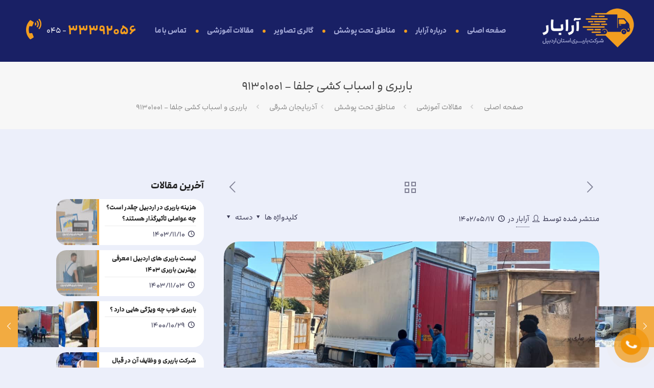

--- FILE ---
content_type: text/html
request_url: https://arabar.ir/1349/jolfa-freight/
body_size: 28785
content:
<!DOCTYPE html>
<html dir="rtl" lang="fa-IR" class="no-js " >

<head>

<meta charset="UTF-8" />
<!-- Global site tag (gtag.js) - Google Analytics -->
<script async src="https://www.googletagmanager.com/gtag/js?id=G-XXDSH7RWYV"></script>
<script>
  window.dataLayer = window.dataLayer || [];
  function gtag(){dataLayer.push(arguments);}
  gtag('js', new Date());
  gtag('config', 'G-XXDSH7RWYV');
</script><meta name='robots' content='max-image-preview:large' />
	<style>img:is([sizes="auto" i], [sizes^="auto," i]) { contain-intrinsic-size: 3000px 1500px }</style>
	<meta name="format-detection" content="telephone=no">
<meta name="viewport" content="width=device-width, initial-scale=1, maximum-scale=1" />
<link rel="shortcut icon" href="https://arabar.ir/wp-content/uploads/2022/01/favicon.png" type="image/x-icon" />
<link rel="apple-touch-icon" href="https://arabar.ir/wp-content/uploads/2022/01/favicon.png" />

	<!-- This site is optimized with the Yoast SEO Premium plugin v15.9 - https://yoast.com/wordpress/plugins/seo/ -->
	<title>باربری جلفا | اسباب کشی | اثاث کشی جلفا | حمل بار در جلفا | 91301001</title>
	<meta name="description" content="باربری جلفا | اسباب کشی جلفا | اثاث کشی منزل | باربری ارزان قیمت | هزینه حمل اثاثیه جلفا | کارگر برای اسباب کشی | 91301001" />
	<meta name="robots" content="index, follow, max-snippet:-1, max-image-preview:large, max-video-preview:-1" />
	<link rel="canonical" href="https://arabar.ir/1349/jolfa-freight/" />
	<meta property="og:locale" content="fa_IR" />
	<meta property="og:type" content="article" />
	<meta property="og:title" content="باربری جلفا | اسباب کشی | اثاث کشی جلفا | حمل بار در جلفا | 91301001" />
	<meta property="og:description" content="باربری جلفا | اسباب کشی جلفا | اثاث کشی منزل | باربری ارزان قیمت | هزینه حمل اثاثیه جلفا | کارگر برای اسباب کشی | 91301001" />
	<meta property="og:url" content="https://arabar.ir/1349/jolfa-freight/" />
	<meta property="og:site_name" content="آرابار" />
	<meta property="article:published_time" content="2023-08-08T11:22:09+00:00" />
	<meta property="article:modified_time" content="2023-11-23T11:14:42+00:00" />
	<meta property="og:image" content="https://arabar.ir/wp-content/uploads/2022/05/burberry9.jpeg" />
	<meta property="og:image:width" content="1080" />
	<meta property="og:image:height" content="486" />
	<meta name="twitter:card" content="summary_large_image" />
	<meta name="twitter:title" content="باربری جلفا | اسباب کشی | اثاث کشی جلفا | حمل بار در جلفا | 91301001" />
	<meta name="twitter:description" content="باربری جلفا | اسباب کشی جلفا | اثاث کشی منزل | باربری ارزان قیمت | هزینه حمل اثاثیه جلفا | کارگر برای اسباب کشی | 91301001" />
	<meta name="twitter:label1" content="نوشته‌شده بدست">
	<meta name="twitter:data1" content="آرابار">
	<meta name="twitter:label2" content="زمان تقریبی برای خواندن">
	<meta name="twitter:data2" content="6 دقیقه">
	<script type="application/ld+json" class="yoast-schema-graph">{"@context":"https://schema.org","@graph":[{"@type":"Organization","@id":"https://arabar.ir/#organization","name":"\u0634\u0631\u06a9\u062a \u0628\u0627\u0631\u0628\u0631\u06cc \u0648 \u0627\u0633\u0628\u0627\u0628 \u06a9\u0634\u06cc \u0622\u0631\u0627\u0628\u0627\u0631","url":"https://arabar.ir/","sameAs":[],"logo":{"@type":"ImageObject","@id":"https://arabar.ir/#logo","inLanguage":"fa-IR","url":"https://arabar.ir/wp-content/uploads/2022/01/social.png","width":400,"height":300,"caption":"\u0634\u0631\u06a9\u062a \u0628\u0627\u0631\u0628\u0631\u06cc \u0648 \u0627\u0633\u0628\u0627\u0628 \u06a9\u0634\u06cc \u0622\u0631\u0627\u0628\u0627\u0631"},"image":{"@id":"https://arabar.ir/#logo"}},{"@type":"WebSite","@id":"https://arabar.ir/#website","url":"https://arabar.ir/","name":"\u0622\u0631\u0627\u0628\u0627\u0631","description":"","publisher":{"@id":"https://arabar.ir/#organization"},"potentialAction":[{"@type":"SearchAction","target":"https://arabar.ir/?s={search_term_string}","query-input":"required name=search_term_string"}],"inLanguage":"fa-IR"},{"@type":"ImageObject","@id":"https://arabar.ir/1349/jolfa-freight/#primaryimage","inLanguage":"fa-IR","url":"https://arabar.ir/wp-content/uploads/2022/05/burberry9.jpeg","width":1080,"height":486,"caption":"\u0627\u0633\u0628\u0627\u0628 \u06a9\u0634\u06cc"},{"@type":"WebPage","@id":"https://arabar.ir/1349/jolfa-freight/#webpage","url":"https://arabar.ir/1349/jolfa-freight/","name":"\u0628\u0627\u0631\u0628\u0631\u06cc \u062c\u0644\u0641\u0627 | \u0627\u0633\u0628\u0627\u0628 \u06a9\u0634\u06cc | \u0627\u062b\u0627\u062b \u06a9\u0634\u06cc \u062c\u0644\u0641\u0627 | \u062d\u0645\u0644 \u0628\u0627\u0631 \u062f\u0631 \u062c\u0644\u0641\u0627 | 91301001","isPartOf":{"@id":"https://arabar.ir/#website"},"primaryImageOfPage":{"@id":"https://arabar.ir/1349/jolfa-freight/#primaryimage"},"datePublished":"2023-08-08T11:22:09+00:00","dateModified":"2023-11-23T11:14:42+00:00","description":"\u0628\u0627\u0631\u0628\u0631\u06cc \u062c\u0644\u0641\u0627 | \u0627\u0633\u0628\u0627\u0628 \u06a9\u0634\u06cc \u062c\u0644\u0641\u0627 | \u0627\u062b\u0627\u062b \u06a9\u0634\u06cc \u0645\u0646\u0632\u0644 | \u0628\u0627\u0631\u0628\u0631\u06cc \u0627\u0631\u0632\u0627\u0646 \u0642\u06cc\u0645\u062a | \u0647\u0632\u06cc\u0646\u0647 \u062d\u0645\u0644 \u0627\u062b\u0627\u062b\u06cc\u0647 \u062c\u0644\u0641\u0627 | \u06a9\u0627\u0631\u06af\u0631 \u0628\u0631\u0627\u06cc \u0627\u0633\u0628\u0627\u0628 \u06a9\u0634\u06cc | 91301001","breadcrumb":{"@id":"https://arabar.ir/1349/jolfa-freight/#breadcrumb"},"inLanguage":"fa-IR","potentialAction":[{"@type":"ReadAction","target":["https://arabar.ir/1349/jolfa-freight/"]}]},{"@type":"BreadcrumbList","@id":"https://arabar.ir/1349/jolfa-freight/#breadcrumb","itemListElement":[{"@type":"ListItem","position":1,"item":{"@type":"WebPage","@id":"https://arabar.ir/","url":"https://arabar.ir/","name":"\u062e\u0627\u0646\u0647"}},{"@type":"ListItem","position":2,"item":{"@type":"WebPage","@id":"https://arabar.ir/blog/","url":"https://arabar.ir/blog/","name":"\u0645\u0642\u0627\u0644\u0627\u062a \u0622\u0645\u0648\u0632\u0634\u06cc"}},{"@type":"ListItem","position":3,"item":{"@type":"WebPage","@id":"https://arabar.ir/1349/jolfa-freight/","url":"https://arabar.ir/1349/jolfa-freight/","name":"\u0628\u0627\u0631\u0628\u0631\u06cc \u0648 \u0627\u0633\u0628\u0627\u0628 \u06a9\u0634\u06cc \u062c\u0644\u0641\u0627 &#8211; 91301001"}}]},{"@type":"Article","@id":"https://arabar.ir/1349/jolfa-freight/#article","isPartOf":{"@id":"https://arabar.ir/1349/jolfa-freight/#webpage"},"author":{"@id":"https://arabar.ir/#/schema/person/9893524c6e88bd934b23ae719fc20cc5"},"headline":"\u0628\u0627\u0631\u0628\u0631\u06cc \u0648 \u0627\u0633\u0628\u0627\u0628 \u06a9\u0634\u06cc \u062c\u0644\u0641\u0627 &#8211; 91301001","datePublished":"2023-08-08T11:22:09+00:00","dateModified":"2023-11-23T11:14:42+00:00","mainEntityOfPage":{"@id":"https://arabar.ir/1349/jolfa-freight/#webpage"},"publisher":{"@id":"https://arabar.ir/#organization"},"image":{"@id":"https://arabar.ir/1349/jolfa-freight/#primaryimage"},"articleSection":"\u0622\u0630\u0631\u0628\u0627\u06cc\u062c\u0627\u0646 \u0634\u0631\u0642\u06cc","inLanguage":"fa-IR"},{"@type":"Person","@id":"https://arabar.ir/#/schema/person/9893524c6e88bd934b23ae719fc20cc5","name":"\u0622\u0631\u0627\u0628\u0627\u0631","sameAs":["https://arabar.ir"]}]}</script>
	<!-- / Yoast SEO Premium plugin. -->


<link rel="alternate" type="application/rss+xml" title="آرابار &raquo; خوراک" href="https://arabar.ir/feed/" />
<link rel="alternate" type="application/rss+xml" title="آرابار &raquo; خوراک دیدگاه‌ها" href="https://arabar.ir/comments/feed/" />
<!-- <link rel='stylesheet' id='wp-block-library-rtl-css' href='https://arabar.ir/wp-includes/css/dist/block-library/style-rtl.min.css?ver=6.7.2' type='text/css' media='all' /> -->
<link rel="stylesheet" type="text/css" href="//arabar.ir/wp-content/cache/wpfc-minified/1ped2iuz/9n8f6.css" media="all"/>
<style id='wpsh-blocks-aparat-style-inline-css' type='text/css'>
.h_iframe-aparat_embed_frame{position:relative}.h_iframe-aparat_embed_frame .ratio{display:block;width:100%;height:auto}.h_iframe-aparat_embed_frame iframe{position:absolute;top:0;left:0;width:100%;height:100%}.wpsh-blocks_aparat{width:100%;clear:both;overflow:auto;display:block;position:relative;padding:30px 0}.wpsh-blocks_aparat_align_center .h_iframe-aparat_embed_frame{margin:0 auto}.wpsh-blocks_aparat_align_left .h_iframe-aparat_embed_frame{margin-right:30%}.wpsh-blocks_aparat_size_small .h_iframe-aparat_embed_frame{max-width:420px}.wpsh-blocks_aparat_size_big .h_iframe-aparat_embed_frame{max-width:720px}

</style>
<style id='wpsh-blocks-justify-style-inline-css' type='text/css'>
.wp-block-wpsh-blocks-justify,.wpsh-blocks_justify{text-align:justify !important}.wpsh-blocks_justify_ltr{direction:ltr !important}.wpsh-blocks_justify_rtl{direction:rtl !important}

</style>
<style id='wpsh-blocks-shamsi-style-inline-css' type='text/css'>
.wpsh-blocks_shamsi_align_center{text-align:center !important}.wpsh-blocks_shamsi_align_right{text-align:right !important}.wpsh-blocks_shamsi_align_left{text-align:left !important}

</style>
<style id='classic-theme-styles-inline-css' type='text/css'>
/*! This file is auto-generated */
.wp-block-button__link{color:#fff;background-color:#32373c;border-radius:9999px;box-shadow:none;text-decoration:none;padding:calc(.667em + 2px) calc(1.333em + 2px);font-size:1.125em}.wp-block-file__button{background:#32373c;color:#fff;text-decoration:none}
</style>
<style id='global-styles-inline-css' type='text/css'>
:root{--wp--preset--aspect-ratio--square: 1;--wp--preset--aspect-ratio--4-3: 4/3;--wp--preset--aspect-ratio--3-4: 3/4;--wp--preset--aspect-ratio--3-2: 3/2;--wp--preset--aspect-ratio--2-3: 2/3;--wp--preset--aspect-ratio--16-9: 16/9;--wp--preset--aspect-ratio--9-16: 9/16;--wp--preset--color--black: #000000;--wp--preset--color--cyan-bluish-gray: #abb8c3;--wp--preset--color--white: #ffffff;--wp--preset--color--pale-pink: #f78da7;--wp--preset--color--vivid-red: #cf2e2e;--wp--preset--color--luminous-vivid-orange: #ff6900;--wp--preset--color--luminous-vivid-amber: #fcb900;--wp--preset--color--light-green-cyan: #7bdcb5;--wp--preset--color--vivid-green-cyan: #00d084;--wp--preset--color--pale-cyan-blue: #8ed1fc;--wp--preset--color--vivid-cyan-blue: #0693e3;--wp--preset--color--vivid-purple: #9b51e0;--wp--preset--gradient--vivid-cyan-blue-to-vivid-purple: linear-gradient(135deg,rgba(6,147,227,1) 0%,rgb(155,81,224) 100%);--wp--preset--gradient--light-green-cyan-to-vivid-green-cyan: linear-gradient(135deg,rgb(122,220,180) 0%,rgb(0,208,130) 100%);--wp--preset--gradient--luminous-vivid-amber-to-luminous-vivid-orange: linear-gradient(135deg,rgba(252,185,0,1) 0%,rgba(255,105,0,1) 100%);--wp--preset--gradient--luminous-vivid-orange-to-vivid-red: linear-gradient(135deg,rgba(255,105,0,1) 0%,rgb(207,46,46) 100%);--wp--preset--gradient--very-light-gray-to-cyan-bluish-gray: linear-gradient(135deg,rgb(238,238,238) 0%,rgb(169,184,195) 100%);--wp--preset--gradient--cool-to-warm-spectrum: linear-gradient(135deg,rgb(74,234,220) 0%,rgb(151,120,209) 20%,rgb(207,42,186) 40%,rgb(238,44,130) 60%,rgb(251,105,98) 80%,rgb(254,248,76) 100%);--wp--preset--gradient--blush-light-purple: linear-gradient(135deg,rgb(255,206,236) 0%,rgb(152,150,240) 100%);--wp--preset--gradient--blush-bordeaux: linear-gradient(135deg,rgb(254,205,165) 0%,rgb(254,45,45) 50%,rgb(107,0,62) 100%);--wp--preset--gradient--luminous-dusk: linear-gradient(135deg,rgb(255,203,112) 0%,rgb(199,81,192) 50%,rgb(65,88,208) 100%);--wp--preset--gradient--pale-ocean: linear-gradient(135deg,rgb(255,245,203) 0%,rgb(182,227,212) 50%,rgb(51,167,181) 100%);--wp--preset--gradient--electric-grass: linear-gradient(135deg,rgb(202,248,128) 0%,rgb(113,206,126) 100%);--wp--preset--gradient--midnight: linear-gradient(135deg,rgb(2,3,129) 0%,rgb(40,116,252) 100%);--wp--preset--font-size--small: 13px;--wp--preset--font-size--medium: 20px;--wp--preset--font-size--large: 36px;--wp--preset--font-size--x-large: 42px;--wp--preset--spacing--20: 0.44rem;--wp--preset--spacing--30: 0.67rem;--wp--preset--spacing--40: 1rem;--wp--preset--spacing--50: 1.5rem;--wp--preset--spacing--60: 2.25rem;--wp--preset--spacing--70: 3.38rem;--wp--preset--spacing--80: 5.06rem;--wp--preset--shadow--natural: 6px 6px 9px rgba(0, 0, 0, 0.2);--wp--preset--shadow--deep: 12px 12px 50px rgba(0, 0, 0, 0.4);--wp--preset--shadow--sharp: 6px 6px 0px rgba(0, 0, 0, 0.2);--wp--preset--shadow--outlined: 6px 6px 0px -3px rgba(255, 255, 255, 1), 6px 6px rgba(0, 0, 0, 1);--wp--preset--shadow--crisp: 6px 6px 0px rgba(0, 0, 0, 1);}:where(.is-layout-flex){gap: 0.5em;}:where(.is-layout-grid){gap: 0.5em;}body .is-layout-flex{display: flex;}.is-layout-flex{flex-wrap: wrap;align-items: center;}.is-layout-flex > :is(*, div){margin: 0;}body .is-layout-grid{display: grid;}.is-layout-grid > :is(*, div){margin: 0;}:where(.wp-block-columns.is-layout-flex){gap: 2em;}:where(.wp-block-columns.is-layout-grid){gap: 2em;}:where(.wp-block-post-template.is-layout-flex){gap: 1.25em;}:where(.wp-block-post-template.is-layout-grid){gap: 1.25em;}.has-black-color{color: var(--wp--preset--color--black) !important;}.has-cyan-bluish-gray-color{color: var(--wp--preset--color--cyan-bluish-gray) !important;}.has-white-color{color: var(--wp--preset--color--white) !important;}.has-pale-pink-color{color: var(--wp--preset--color--pale-pink) !important;}.has-vivid-red-color{color: var(--wp--preset--color--vivid-red) !important;}.has-luminous-vivid-orange-color{color: var(--wp--preset--color--luminous-vivid-orange) !important;}.has-luminous-vivid-amber-color{color: var(--wp--preset--color--luminous-vivid-amber) !important;}.has-light-green-cyan-color{color: var(--wp--preset--color--light-green-cyan) !important;}.has-vivid-green-cyan-color{color: var(--wp--preset--color--vivid-green-cyan) !important;}.has-pale-cyan-blue-color{color: var(--wp--preset--color--pale-cyan-blue) !important;}.has-vivid-cyan-blue-color{color: var(--wp--preset--color--vivid-cyan-blue) !important;}.has-vivid-purple-color{color: var(--wp--preset--color--vivid-purple) !important;}.has-black-background-color{background-color: var(--wp--preset--color--black) !important;}.has-cyan-bluish-gray-background-color{background-color: var(--wp--preset--color--cyan-bluish-gray) !important;}.has-white-background-color{background-color: var(--wp--preset--color--white) !important;}.has-pale-pink-background-color{background-color: var(--wp--preset--color--pale-pink) !important;}.has-vivid-red-background-color{background-color: var(--wp--preset--color--vivid-red) !important;}.has-luminous-vivid-orange-background-color{background-color: var(--wp--preset--color--luminous-vivid-orange) !important;}.has-luminous-vivid-amber-background-color{background-color: var(--wp--preset--color--luminous-vivid-amber) !important;}.has-light-green-cyan-background-color{background-color: var(--wp--preset--color--light-green-cyan) !important;}.has-vivid-green-cyan-background-color{background-color: var(--wp--preset--color--vivid-green-cyan) !important;}.has-pale-cyan-blue-background-color{background-color: var(--wp--preset--color--pale-cyan-blue) !important;}.has-vivid-cyan-blue-background-color{background-color: var(--wp--preset--color--vivid-cyan-blue) !important;}.has-vivid-purple-background-color{background-color: var(--wp--preset--color--vivid-purple) !important;}.has-black-border-color{border-color: var(--wp--preset--color--black) !important;}.has-cyan-bluish-gray-border-color{border-color: var(--wp--preset--color--cyan-bluish-gray) !important;}.has-white-border-color{border-color: var(--wp--preset--color--white) !important;}.has-pale-pink-border-color{border-color: var(--wp--preset--color--pale-pink) !important;}.has-vivid-red-border-color{border-color: var(--wp--preset--color--vivid-red) !important;}.has-luminous-vivid-orange-border-color{border-color: var(--wp--preset--color--luminous-vivid-orange) !important;}.has-luminous-vivid-amber-border-color{border-color: var(--wp--preset--color--luminous-vivid-amber) !important;}.has-light-green-cyan-border-color{border-color: var(--wp--preset--color--light-green-cyan) !important;}.has-vivid-green-cyan-border-color{border-color: var(--wp--preset--color--vivid-green-cyan) !important;}.has-pale-cyan-blue-border-color{border-color: var(--wp--preset--color--pale-cyan-blue) !important;}.has-vivid-cyan-blue-border-color{border-color: var(--wp--preset--color--vivid-cyan-blue) !important;}.has-vivid-purple-border-color{border-color: var(--wp--preset--color--vivid-purple) !important;}.has-vivid-cyan-blue-to-vivid-purple-gradient-background{background: var(--wp--preset--gradient--vivid-cyan-blue-to-vivid-purple) !important;}.has-light-green-cyan-to-vivid-green-cyan-gradient-background{background: var(--wp--preset--gradient--light-green-cyan-to-vivid-green-cyan) !important;}.has-luminous-vivid-amber-to-luminous-vivid-orange-gradient-background{background: var(--wp--preset--gradient--luminous-vivid-amber-to-luminous-vivid-orange) !important;}.has-luminous-vivid-orange-to-vivid-red-gradient-background{background: var(--wp--preset--gradient--luminous-vivid-orange-to-vivid-red) !important;}.has-very-light-gray-to-cyan-bluish-gray-gradient-background{background: var(--wp--preset--gradient--very-light-gray-to-cyan-bluish-gray) !important;}.has-cool-to-warm-spectrum-gradient-background{background: var(--wp--preset--gradient--cool-to-warm-spectrum) !important;}.has-blush-light-purple-gradient-background{background: var(--wp--preset--gradient--blush-light-purple) !important;}.has-blush-bordeaux-gradient-background{background: var(--wp--preset--gradient--blush-bordeaux) !important;}.has-luminous-dusk-gradient-background{background: var(--wp--preset--gradient--luminous-dusk) !important;}.has-pale-ocean-gradient-background{background: var(--wp--preset--gradient--pale-ocean) !important;}.has-electric-grass-gradient-background{background: var(--wp--preset--gradient--electric-grass) !important;}.has-midnight-gradient-background{background: var(--wp--preset--gradient--midnight) !important;}.has-small-font-size{font-size: var(--wp--preset--font-size--small) !important;}.has-medium-font-size{font-size: var(--wp--preset--font-size--medium) !important;}.has-large-font-size{font-size: var(--wp--preset--font-size--large) !important;}.has-x-large-font-size{font-size: var(--wp--preset--font-size--x-large) !important;}
:where(.wp-block-post-template.is-layout-flex){gap: 1.25em;}:where(.wp-block-post-template.is-layout-grid){gap: 1.25em;}
:where(.wp-block-columns.is-layout-flex){gap: 2em;}:where(.wp-block-columns.is-layout-grid){gap: 2em;}
:root :where(.wp-block-pullquote){font-size: 1.5em;line-height: 1.6;}
</style>
<!-- <link rel='stylesheet' id='contact-form-7-css' href='https://arabar.ir/wp-content/plugins/contact-form-7/includes/css/styles.css?ver=5.5.4' type='text/css' media='all' /> -->
<!-- <link rel='stylesheet' id='contact-form-7-rtl-css' href='https://arabar.ir/wp-content/plugins/contact-form-7/includes/css/styles-rtl.css?ver=5.5.4' type='text/css' media='all' /> -->
<!-- <link rel='stylesheet' id='pzf-style-css' href='https://arabar.ir/wp-content/plugins/button-contact-vr/css/style.css?ver=6.7.2' type='text/css' media='all' /> -->
<!-- <link rel='stylesheet' id='mfn-be-css' href='https://arabar.ir/wp-content/themes/betheme/css/be.min.css?ver=25.1.5.1' type='text/css' media='all' /> -->
<!-- <link rel='stylesheet' id='mfn-animations-css' href='https://arabar.ir/wp-content/themes/betheme/assets/animations/animations.min.css?ver=25.1.5.1' type='text/css' media='all' /> -->
<!-- <link rel='stylesheet' id='mfn-font-awesome-css' href='https://arabar.ir/wp-content/themes/betheme/fonts/fontawesome/fontawesome.min.css?ver=25.1.5.1' type='text/css' media='all' /> -->
<!-- <link rel='stylesheet' id='mfn-jplayer-css' href='https://arabar.ir/wp-content/themes/betheme/assets/jplayer/css/jplayer.blue.monday.min.css?ver=25.1.5.1' type='text/css' media='all' /> -->
<!-- <link rel='stylesheet' id='mfn-responsive-css' href='https://arabar.ir/wp-content/themes/betheme/css/responsive.min.css?ver=25.1.5.1' type='text/css' media='all' /> -->
<link rel="stylesheet" type="text/css" href="//arabar.ir/wp-content/cache/wpfc-minified/31lzd6nu/9n8f6.css" media="all"/>
<style id='mfn-dynamic-inline-css' type='text/css'>
html{background-color:#eceffa}#Wrapper,#Content,.mfn-popup .mfn-popup-content,.mfn-off-canvas-sidebar .mfn-off-canvas-content-wrapper,.mfn-cart-holder,.mfn-header-login,#Top_bar .search_wrapper,#Top_bar .top_bar_right .mfn-live-search-box,.column_livesearch .mfn-live-search-wrapper,.column_livesearch .mfn-live-search-box{background-color:#eceffa}body:not(.template-slider) #Header{min-height:0px}body.header-below:not(.template-slider) #Header{padding-top:0px}#Footer .widgets_wrapper{padding:70px 0 30px 0}body,button,span.date_label,.timeline_items li h3 span,input[type="submit"],input[type="reset"],input[type="button"],input[type="text"],input[type="password"],input[type="tel"],input[type="email"],textarea,select,.offer_li .title h3{font-family:"Poppins",Helvetica,Arial,sans-serif}#menu > ul > li > a,a.action_button,#overlay-menu ul li a{font-family:"Poppins",Helvetica,Arial,sans-serif}#Subheader .title{font-family:"Poppins",Helvetica,Arial,sans-serif}h1,h2,h3,h4,.text-logo #logo{font-family:"Poppins",Helvetica,Arial,sans-serif}h5,h6{font-family:"Poppins",Helvetica,Arial,sans-serif}blockquote{font-family:"Poppins",Helvetica,Arial,sans-serif}.chart_box .chart .num,.counter .desc_wrapper .number-wrapper,.how_it_works .image .number,.pricing-box .plan-header .price,.quick_fact .number-wrapper,.woocommerce .product div.entry-summary .price{font-family:"Poppins",Helvetica,Arial,sans-serif}body{font-size:14px;line-height:26px;font-weight:400;letter-spacing:0px}.big{font-size:16px;line-height:26px;font-weight:400;letter-spacing:0px}#menu > ul > li > a,a.action_button,#overlay-menu ul li a{font-size:14px;font-weight:400;letter-spacing:0px}#overlay-menu ul li a{line-height:21px}#Subheader .title{font-size:22px;line-height:36px;font-weight:400;letter-spacing:0px}h1,.text-logo #logo{font-size:24px;line-height:36px;font-weight:600;letter-spacing:0px}h2{font-size:20px;line-height:32px;font-weight:600;letter-spacing:0px}h3,.woocommerce ul.products li.product h3,.woocommerce #customer_login h2{font-size:18px;line-height:28px;font-weight:600;letter-spacing:0px}h4,.woocommerce .woocommerce-order-details__title,.woocommerce .wc-bacs-bank-details-heading,.woocommerce .woocommerce-customer-details h2{font-size:16px;line-height:26px;font-weight:500;letter-spacing:0px}h5{font-size:14px;line-height:24px;font-weight:500;letter-spacing:0px}h6{font-size:12px;line-height:22px;font-weight:600;letter-spacing:0px}#Intro .intro-title{font-size:70px;line-height:70px;font-weight:400;letter-spacing:0px}@media only screen and (min-width:768px) and (max-width:959px){body{font-size:13px;line-height:22px;letter-spacing:0px}.big{font-size:14px;line-height:22px;letter-spacing:0px}#menu > ul > li > a,a.action_button,#overlay-menu ul li a{font-size:13px;letter-spacing:0px}#overlay-menu ul li a{line-height:19.5px;letter-spacing:0px}#Subheader .title{font-size:19px;line-height:31px;letter-spacing:0px}h1,.text-logo #logo{font-size:20px;line-height:31px;letter-spacing:0px}h2{font-size:17px;line-height:27px;letter-spacing:0px}h3,.woocommerce ul.products li.product h3,.woocommerce #customer_login h2{font-size:15px;line-height:24px;letter-spacing:0px}h4,.woocommerce .woocommerce-order-details__title,.woocommerce .wc-bacs-bank-details-heading,.woocommerce .woocommerce-customer-details h2{font-size:14px;line-height:22px;letter-spacing:0px}h5{font-size:13px;line-height:20px;letter-spacing:0px}h6{font-size:13px;line-height:19px;letter-spacing:0px}#Intro .intro-title{font-size:60px;line-height:60px;letter-spacing:0px}blockquote{font-size:15px}.chart_box .chart .num{font-size:45px;line-height:45px}.counter .desc_wrapper .number-wrapper{font-size:45px;line-height:45px}.counter .desc_wrapper .title{font-size:14px;line-height:18px}.faq .question .title{font-size:14px}.fancy_heading .title{font-size:38px;line-height:38px}.offer .offer_li .desc_wrapper .title h3{font-size:32px;line-height:32px}.offer_thumb_ul li.offer_thumb_li .desc_wrapper .title h3{font-size:32px;line-height:32px}.pricing-box .plan-header h2{font-size:27px;line-height:27px}.pricing-box .plan-header .price > span{font-size:40px;line-height:40px}.pricing-box .plan-header .price sup.currency{font-size:18px;line-height:18px}.pricing-box .plan-header .price sup.period{font-size:14px;line-height:14px}.quick_fact .number{font-size:80px;line-height:80px}.trailer_box .desc h2{font-size:27px;line-height:27px}.widget > h3{font-size:17px;line-height:20px}}@media only screen and (min-width:480px) and (max-width:767px){body{font-size:13px;line-height:20px;letter-spacing:0px}.big{font-size:13px;line-height:20px;letter-spacing:0px}#menu > ul > li > a,a.action_button,#overlay-menu ul li a{font-size:13px;letter-spacing:0px}#overlay-menu ul li a{line-height:19.5px;letter-spacing:0px}#Subheader .title{font-size:17px;line-height:27px;letter-spacing:0px}h1,.text-logo #logo{font-size:18px;line-height:27px;letter-spacing:0px}h2{font-size:15px;line-height:24px;letter-spacing:0px}h3,.woocommerce ul.products li.product h3,.woocommerce #customer_login h2{font-size:14px;line-height:21px;letter-spacing:0px}h4,.woocommerce .woocommerce-order-details__title,.woocommerce .wc-bacs-bank-details-heading,.woocommerce .woocommerce-customer-details h2{font-size:13px;line-height:20px;letter-spacing:0px}h5{font-size:13px;line-height:19px;letter-spacing:0px}h6{font-size:13px;line-height:19px;letter-spacing:0px}#Intro .intro-title{font-size:53px;line-height:53px;letter-spacing:0px}blockquote{font-size:14px}.chart_box .chart .num{font-size:40px;line-height:40px}.counter .desc_wrapper .number-wrapper{font-size:40px;line-height:40px}.counter .desc_wrapper .title{font-size:13px;line-height:16px}.faq .question .title{font-size:13px}.fancy_heading .title{font-size:34px;line-height:34px}.offer .offer_li .desc_wrapper .title h3{font-size:28px;line-height:28px}.offer_thumb_ul li.offer_thumb_li .desc_wrapper .title h3{font-size:28px;line-height:28px}.pricing-box .plan-header h2{font-size:24px;line-height:24px}.pricing-box .plan-header .price > span{font-size:34px;line-height:34px}.pricing-box .plan-header .price sup.currency{font-size:16px;line-height:16px}.pricing-box .plan-header .price sup.period{font-size:13px;line-height:13px}.quick_fact .number{font-size:70px;line-height:70px}.trailer_box .desc h2{font-size:24px;line-height:24px}.widget > h3{font-size:16px;line-height:19px}}@media only screen and (max-width:479px){body{font-size:13px;line-height:19px;letter-spacing:0px}.big{font-size:13px;line-height:19px;letter-spacing:0px}#menu > ul > li > a,a.action_button,#overlay-menu ul li a{font-size:13px;letter-spacing:0px}#overlay-menu ul li a{line-height:19.5px;letter-spacing:0px}#Subheader .title{font-size:13px;line-height:22px;letter-spacing:0px}h1,.text-logo #logo{font-size:14px;line-height:22px;letter-spacing:0px}h2{font-size:13px;line-height:19px;letter-spacing:0px}h3,.woocommerce ul.products li.product h3,.woocommerce #customer_login h2{font-size:13px;line-height:19px;letter-spacing:0px}h4,.woocommerce .woocommerce-order-details__title,.woocommerce .wc-bacs-bank-details-heading,.woocommerce .woocommerce-customer-details h2{font-size:13px;line-height:19px;letter-spacing:0px}h5{font-size:13px;line-height:19px;letter-spacing:0px}h6{font-size:13px;line-height:19px;letter-spacing:0px}#Intro .intro-title{font-size:42px;line-height:42px;letter-spacing:0px}blockquote{font-size:13px}.chart_box .chart .num{font-size:35px;line-height:35px}.counter .desc_wrapper .number-wrapper{font-size:35px;line-height:35px}.counter .desc_wrapper .title{font-size:13px;line-height:26px}.faq .question .title{font-size:13px}.fancy_heading .title{font-size:30px;line-height:30px}.offer .offer_li .desc_wrapper .title h3{font-size:26px;line-height:26px}.offer_thumb_ul li.offer_thumb_li .desc_wrapper .title h3{font-size:26px;line-height:26px}.pricing-box .plan-header h2{font-size:21px;line-height:21px}.pricing-box .plan-header .price > span{font-size:32px;line-height:32px}.pricing-box .plan-header .price sup.currency{font-size:14px;line-height:14px}.pricing-box .plan-header .price sup.period{font-size:13px;line-height:13px}.quick_fact .number{font-size:60px;line-height:60px}.trailer_box .desc h2{font-size:21px;line-height:21px}.widget > h3{font-size:15px;line-height:18px}}.with_aside .sidebar.columns{width:30%}.with_aside .sections_group{width:70%}.aside_both .sidebar.columns{width:25%}.aside_both .sidebar.sidebar-1{margin-left:-75%}.aside_both .sections_group{width:50%;margin-left:25%}@media only screen and (min-width:1240px){#Wrapper,.with_aside .content_wrapper{max-width:1100px}.section_wrapper,.container{max-width:1080px}.layout-boxed.header-boxed #Top_bar.is-sticky{max-width:1100px}}@media only screen and (max-width:767px){.section_wrapper,.container,.four.columns .widget-area{max-width:480px !important}}.button-default .button,.button-flat .button,.button-round .button{background-color:#f7f7f7;color:#ffffff}.button-stroke .button{border-color:#f7f7f7;color:#ffffff}.button-stroke .button:hover{background-color:#f7f7f7;color:#fff}.button-default .button_theme,.button-default button,.button-default input[type="button"],.button-default input[type="reset"],.button-default input[type="submit"],.button-flat .button_theme,.button-flat button,.button-flat input[type="button"],.button-flat input[type="reset"],.button-flat input[type="submit"],.button-round .button_theme,.button-round button,.button-round input[type="button"],.button-round input[type="reset"],.button-round input[type="submit"],.woocommerce #respond input#submit,.woocommerce a.button:not(.default),.woocommerce button.button,.woocommerce input.button,.woocommerce #respond input#submit:hover,.woocommerce a.button:hover,.woocommerce button.button:hover,.woocommerce input.button:hover{color:#ffffff}.button-stroke .button_theme:hover,.button-stroke button:hover,.button-stroke input[type="submit"]:hover,.button-stroke input[type="reset"]:hover,.button-stroke input[type="button"]:hover,.button-stroke .woocommerce #respond input#submit:hover,.button-stroke .woocommerce a.button:not(.default):hover,.button-stroke .woocommerce button.button:hover,.button-stroke.woocommerce input.button:hover{color:#ffffff !important}.button-stroke .button_theme:hover .button_icon i{color:#ffffff !important}.button-default .single_add_to_cart_button,.button-flat .single_add_to_cart_button,.button-round .single_add_to_cart_button,.button-default .woocommerce .button:disabled,.button-flat .woocommerce .button:disabled,.button-round .woocommerce .button:disabled,.button-default .woocommerce .button.alt .button-flat .woocommerce .button.alt,.button-round .woocommerce .button.alt{color:#ffffff!important}.action_button,.action_button:hover{background-color:#28bffe;color:#ffffff}.button-stroke a.action_button{border-color:#28bffe}.button-stroke a.action_button:hover{background-color:#28bffe!important}.footer_button{color:#eceffa!important;background-color:transparent;box-shadow:none!important}.footer_button:after{display:none!important}.button-custom .button,.button-custom .action_button,.button-custom .footer_button,.button-custom button,.button-custom input[type="button"],.button-custom input[type="reset"],.button-custom input[type="submit"],.button-custom .woocommerce #respond input#submit,.button-custom .woocommerce a.button,.button-custom .woocommerce button.button,.button-custom .woocommerce input.button{font-family:Arial;font-size:14px;line-height:14px;font-weight:400;letter-spacing:0px;padding:12px 20px 12px 20px;border-width:0px;border-radius:0px}.button-custom .button{color:#626262;background-color:#dbdddf;border-color:transparent}.button-custom .button:hover{color:#626262;background-color:#d3d3d3;border-color:transparent}.button-custom .button_theme,.button-custom button,.button-custom input[type="button"],.button-custom input[type="reset"],.button-custom input[type="submit"],.button-custom .woocommerce #respond input#submit,.button-custom .woocommerce a.button:not(.default),.button-custom .woocommerce button.button,.button-custom .woocommerce input.button{color:#ffffff;background-color:#0095eb;border-color:transparent}.button-custom .button_theme:hover,.button-custom button:hover,.button-custom input[type="button"]:hover,.button-custom input[type="reset"]:hover,.button-custom input[type="submit"]:hover,.button-custom .woocommerce #respond input#submit:hover,.button-custom .woocommerce a.button:not(.default):hover,.button-custom .woocommerce button.button:hover,.button-custom .woocommerce input.button:hover{color:#ffffff;background-color:#007cc3;border-color:transparent}.button-custom .action_button{color:#626262;background-color:#dbdddf;border-color:transparent}.button-custom .action_button:hover{color:#626262;background-color:#d3d3d3;border-color:transparent}.button-custom .single_add_to_cart_button,.button-custom .woocommerce .button:disabled,.button-custom .woocommerce .button.alt{line-height:14px!important;padding:12px 20px 12px 20px!important;color:#ffffff!important;background-color:#0095eb!important}.button-custom .single_add_to_cart_button:hover,.button-custom .woocommerce .button:disabled:hover,.button-custom .woocommerce .button.alt:hover{color:#ffffff!important;background-color:#007cc3!important}#Top_bar #logo,.header-fixed #Top_bar #logo,.header-plain #Top_bar #logo,.header-transparent #Top_bar #logo{height:60px;line-height:60px;padding:10px 0}.logo-overflow #Top_bar:not(.is-sticky) .logo{height:80px}#Top_bar .menu > li > a{padding:10px 0}.menu-highlight:not(.header-creative) #Top_bar .menu > li > a{margin:15px 0}.header-plain:not(.menu-highlight) #Top_bar .menu > li > a span:not(.description){line-height:80px}.header-fixed #Top_bar .menu > li > a{padding:25px 0}@media only screen and (max-width:767px){.mobile-header-mini #Top_bar #logo{height:50px!important;line-height:50px!important;margin:5px 0}}.image_frame,.wp-caption{border-width:0px}.alert{border-radius:0px}#Top_bar .top_bar_right .top-bar-right-input input{width:200px}.mfn-live-search-box .mfn-live-search-list{max-height:300px}input[type="date"],input[type="email"],input[type="number"],input[type="password"],input[type="search"],input[type="tel"],input[type="text"],input[type="url"],select,textarea,.woocommerce .quantity input.qty{border-width:0 0 1px 0;box-shadow:unset;resize:none}.select2-container--default .select2-selection--single,.select2-dropdown,.select2-container--default.select2-container--open .select2-selection--single{border-width:0 0 1px 0}#Side_slide{right:-250px;width:250px}#Side_slide.left{left:-250px}.blog-teaser li .desc-wrapper .desc{background-position-y:-1px}@media only screen and ( max-width:767px ){}@media only screen and (min-width:1240px){body:not(.header-simple) #Top_bar #menu{display:block!important}.tr-menu #Top_bar #menu{background:none!important}#Top_bar .menu > li > ul.mfn-megamenu > li{float:left}#Top_bar .menu > li > ul.mfn-megamenu > li.mfn-megamenu-cols-1{width:100%}#Top_bar .menu > li > ul.mfn-megamenu > li.mfn-megamenu-cols-2{width:50%}#Top_bar .menu > li > ul.mfn-megamenu > li.mfn-megamenu-cols-3{width:33.33%}#Top_bar .menu > li > ul.mfn-megamenu > li.mfn-megamenu-cols-4{width:25%}#Top_bar .menu > li > ul.mfn-megamenu > li.mfn-megamenu-cols-5{width:20%}#Top_bar .menu > li > ul.mfn-megamenu > li.mfn-megamenu-cols-6{width:16.66%}#Top_bar .menu > li > ul.mfn-megamenu > li > ul{display:block!important;position:inherit;left:auto;top:auto;border-width:0 1px 0 0}#Top_bar .menu > li > ul.mfn-megamenu > li:last-child > ul{border:0}#Top_bar .menu > li > ul.mfn-megamenu > li > ul li{width:auto}#Top_bar .menu > li > ul.mfn-megamenu a.mfn-megamenu-title{text-transform:uppercase;font-weight:400;background:none}#Top_bar .menu > li > ul.mfn-megamenu a .menu-arrow{display:none}.menuo-right #Top_bar .menu > li > ul.mfn-megamenu{left:0;width:98%!important;margin:0 1%;padding:20px 0}.menuo-right #Top_bar .menu > li > ul.mfn-megamenu-bg{box-sizing:border-box}#Top_bar .menu > li > ul.mfn-megamenu-bg{padding:20px 166px 20px 20px;background-repeat:no-repeat;background-position:right bottom}.rtl #Top_bar .menu > li > ul.mfn-megamenu-bg{padding-left:166px;padding-right:20px;background-position:left bottom}#Top_bar .menu > li > ul.mfn-megamenu-bg > li{background:none}#Top_bar .menu > li > ul.mfn-megamenu-bg > li a{border:none}#Top_bar .menu > li > ul.mfn-megamenu-bg > li > ul{background:none!important;-webkit-box-shadow:0 0 0 0;-moz-box-shadow:0 0 0 0;box-shadow:0 0 0 0}.mm-vertical #Top_bar .container{position:relative}.mm-vertical #Top_bar .top_bar_left{position:static}.mm-vertical #Top_bar .menu > li ul{box-shadow:0 0 0 0 transparent!important;background-image:none}.mm-vertical #Top_bar .menu > li > ul.mfn-megamenu{padding:20px 0}.mm-vertical.header-plain #Top_bar .menu > li > ul.mfn-megamenu{width:100%!important;margin:0}.mm-vertical #Top_bar .menu > li > ul.mfn-megamenu > li{display:table-cell;float:none!important;width:10%;padding:0 15px;border-right:1px solid rgba(0,0,0,0.05)}.mm-vertical #Top_bar .menu > li > ul.mfn-megamenu > li:last-child{border-right-width:0}.mm-vertical #Top_bar .menu > li > ul.mfn-megamenu > li.hide-border{border-right-width:0}.mm-vertical #Top_bar .menu > li > ul.mfn-megamenu > li a{border-bottom-width:0;padding:9px 15px;line-height:120%}.mm-vertical #Top_bar .menu > li > ul.mfn-megamenu a.mfn-megamenu-title{font-weight:700}.rtl .mm-vertical #Top_bar .menu > li > ul.mfn-megamenu > li:first-child{border-right-width:0}.rtl .mm-vertical #Top_bar .menu > li > ul.mfn-megamenu > li:last-child{border-right-width:1px}body.header-shop #Top_bar #menu{display:flex!important}.header-shop #Top_bar.is-sticky .top_bar_row_second{display:none}.header-plain:not(.menuo-right) #Header .top_bar_left{width:auto!important}.header-stack.header-center #Top_bar #menu{display:inline-block!important}.header-simple #Top_bar #menu{display:none;height:auto;width:300px;bottom:auto;top:100%;right:1px;position:absolute;margin:0}.header-simple #Header a.responsive-menu-toggle{display:block;right:10px}.header-simple #Top_bar #menu > ul{width:100%;float:left}.header-simple #Top_bar #menu ul li{width:100%;padding-bottom:0;border-right:0;position:relative}.header-simple #Top_bar #menu ul li a{padding:0 20px;margin:0;display:block;height:auto;line-height:normal;border:none}.header-simple #Top_bar #menu ul li a:after{display:none}.header-simple #Top_bar #menu ul li a span{border:none;line-height:44px;display:inline;padding:0}.header-simple #Top_bar #menu ul li.submenu .menu-toggle{display:block;position:absolute;right:0;top:0;width:44px;height:44px;line-height:44px;font-size:30px;font-weight:300;text-align:center;cursor:pointer;color:#444;opacity:0.33}.header-simple #Top_bar #menu ul li.submenu .menu-toggle:after{content:"+"}.header-simple #Top_bar #menu ul li.hover > .menu-toggle:after{content:"-"}.header-simple #Top_bar #menu ul li.hover a{border-bottom:0}.header-simple #Top_bar #menu ul.mfn-megamenu li .menu-toggle{display:none}.header-simple #Top_bar #menu ul li ul{position:relative!important;left:0!important;top:0;padding:0;margin:0!important;width:auto!important;background-image:none}.header-simple #Top_bar #menu ul li ul li{width:100%!important;display:block;padding:0}.header-simple #Top_bar #menu ul li ul li a{padding:0 20px 0 30px}.header-simple #Top_bar #menu ul li ul li a .menu-arrow{display:none}.header-simple #Top_bar #menu ul li ul li a span{padding:0}.header-simple #Top_bar #menu ul li ul li a span:after{display:none!important}.header-simple #Top_bar .menu > li > ul.mfn-megamenu a.mfn-megamenu-title{text-transform:uppercase;font-weight:400}.header-simple #Top_bar .menu > li > ul.mfn-megamenu > li > ul{display:block!important;position:inherit;left:auto;top:auto}.header-simple #Top_bar #menu ul li ul li ul{border-left:0!important;padding:0;top:0}.header-simple #Top_bar #menu ul li ul li ul li a{padding:0 20px 0 40px}.rtl.header-simple #Top_bar #menu{left:1px;right:auto}.rtl.header-simple #Top_bar a.responsive-menu-toggle{left:10px;right:auto}.rtl.header-simple #Top_bar #menu ul li.submenu .menu-toggle{left:0;right:auto}.rtl.header-simple #Top_bar #menu ul li ul{left:auto!important;right:0!important}.rtl.header-simple #Top_bar #menu ul li ul li a{padding:0 30px 0 20px}.rtl.header-simple #Top_bar #menu ul li ul li ul li a{padding:0 40px 0 20px}.menu-highlight #Top_bar .menu > li{margin:0 2px}.menu-highlight:not(.header-creative) #Top_bar .menu > li > a{padding:0;-webkit-border-radius:5px;border-radius:5px}.menu-highlight #Top_bar .menu > li > a:after{display:none}.menu-highlight #Top_bar .menu > li > a span:not(.description){line-height:50px}.menu-highlight #Top_bar .menu > li > a span.description{display:none}.menu-highlight.header-stack #Top_bar .menu > li > a{margin:10px 0!important}.menu-highlight.header-stack #Top_bar .menu > li > a span:not(.description){line-height:40px}.menu-highlight.header-simple #Top_bar #menu ul li,.menu-highlight.header-creative #Top_bar #menu ul li{margin:0}.menu-highlight.header-simple #Top_bar #menu ul li > a,.menu-highlight.header-creative #Top_bar #menu ul li > a{-webkit-border-radius:0;border-radius:0}.menu-highlight:not(.header-fixed):not(.header-simple) #Top_bar.is-sticky .menu > li > a{margin:10px 0!important;padding:5px 0!important}.menu-highlight:not(.header-fixed):not(.header-simple) #Top_bar.is-sticky .menu > li > a span{line-height:30px!important}.header-modern.menu-highlight.menuo-right .menu_wrapper{margin-right:20px}.menu-line-below #Top_bar .menu > li > a:after{top:auto;bottom:-4px}.menu-line-below #Top_bar.is-sticky .menu > li > a:after{top:auto;bottom:-4px}.menu-line-below-80 #Top_bar:not(.is-sticky) .menu > li > a:after{height:4px;left:10%;top:50%;margin-top:20px;width:80%}.menu-line-below-80-1 #Top_bar:not(.is-sticky) .menu > li > a:after{height:1px;left:10%;top:50%;margin-top:20px;width:80%}.menu-link-color #Top_bar .menu > li > a:after{display:none!important}.menu-arrow-top #Top_bar .menu > li > a:after{background:none repeat scroll 0 0 rgba(0,0,0,0)!important;border-color:#ccc transparent transparent;border-style:solid;border-width:7px 7px 0;display:block;height:0;left:50%;margin-left:-7px;top:0!important;width:0}.menu-arrow-top #Top_bar.is-sticky .menu > li > a:after{top:0!important}.menu-arrow-bottom #Top_bar .menu > li > a:after{background:none!important;border-color:transparent transparent #ccc;border-style:solid;border-width:0 7px 7px;display:block;height:0;left:50%;margin-left:-7px;top:auto;bottom:0;width:0}.menu-arrow-bottom #Top_bar.is-sticky .menu > li > a:after{top:auto;bottom:0}.menuo-no-borders #Top_bar .menu > li > a span{border-width:0!important}.menuo-no-borders #Header_creative #Top_bar .menu > li > a span{border-bottom-width:0}.menuo-no-borders.header-plain #Top_bar a#header_cart,.menuo-no-borders.header-plain #Top_bar a#search_button,.menuo-no-borders.header-plain #Top_bar .wpml-languages,.menuo-no-borders.header-plain #Top_bar a.action_button{border-width:0}.menuo-right #Top_bar .menu_wrapper{float:right}.menuo-right.header-stack:not(.header-center) #Top_bar .menu_wrapper{margin-right:150px}body.header-creative{padding-left:50px}body.header-creative.header-open{padding-left:250px}body.error404,body.under-construction,body.template-blank,body.under-construction.header-rtl.header-creative.header-open{padding-left:0!important;padding-right:0!important}.header-creative.footer-fixed #Footer,.header-creative.footer-sliding #Footer,.header-creative.footer-stick #Footer.is-sticky{box-sizing:border-box;padding-left:50px}.header-open.footer-fixed #Footer,.header-open.footer-sliding #Footer,.header-creative.footer-stick #Footer.is-sticky{padding-left:250px}.header-rtl.header-creative.footer-fixed #Footer,.header-rtl.header-creative.footer-sliding #Footer,.header-rtl.header-creative.footer-stick #Footer.is-sticky{padding-left:0;padding-right:50px}.header-rtl.header-open.footer-fixed #Footer,.header-rtl.header-open.footer-sliding #Footer,.header-rtl.header-creative.footer-stick #Footer.is-sticky{padding-right:250px}#Header_creative{background-color:#fff;position:fixed;width:250px;height:100%;left:-200px;top:0;z-index:9002;-webkit-box-shadow:2px 0 4px 2px rgba(0,0,0,.15);box-shadow:2px 0 4px 2px rgba(0,0,0,.15)}#Header_creative .container{width:100%}#Header_creative .creative-wrapper{opacity:0;margin-right:50px}#Header_creative a.creative-menu-toggle{display:block;width:34px;height:34px;line-height:34px;font-size:22px;text-align:center;position:absolute;top:10px;right:8px;border-radius:3px}.admin-bar #Header_creative a.creative-menu-toggle{top:42px}#Header_creative #Top_bar{position:static;width:100%}#Header_creative #Top_bar .top_bar_left{width:100%!important;float:none}#Header_creative #Top_bar .logo{float:none;text-align:center;margin:15px 0}#Header_creative #Top_bar #menu{background-color:transparent}#Header_creative #Top_bar .menu_wrapper{float:none;margin:0 0 30px}#Header_creative #Top_bar .menu > li{width:100%;float:none;position:relative}#Header_creative #Top_bar .menu > li > a{padding:0;text-align:center}#Header_creative #Top_bar .menu > li > a:after{display:none}#Header_creative #Top_bar .menu > li > a span{border-right:0;border-bottom-width:1px;line-height:38px}#Header_creative #Top_bar .menu li ul{left:100%;right:auto;top:0;box-shadow:2px 2px 2px 0 rgba(0,0,0,0.03);-webkit-box-shadow:2px 2px 2px 0 rgba(0,0,0,0.03)}#Header_creative #Top_bar .menu > li > ul.mfn-megamenu{margin:0;width:700px!important}#Header_creative #Top_bar .menu > li > ul.mfn-megamenu > li > ul{left:0}#Header_creative #Top_bar .menu li ul li a{padding-top:9px;padding-bottom:8px}#Header_creative #Top_bar .menu li ul li ul{top:0}#Header_creative #Top_bar .menu > li > a span.description{display:block;font-size:13px;line-height:28px!important;clear:both}#Header_creative #Top_bar .top_bar_right{width:100%!important;float:none;height:auto;margin-bottom:35px;text-align:center;padding:0 20px;top:0;-webkit-box-sizing:border-box;-moz-box-sizing:border-box;box-sizing:border-box}#Header_creative #Top_bar .top_bar_right:before{content:none}#Header_creative #Top_bar .top_bar_right .top_bar_right_wrapper{flex-wrap:wrap;justify-content:center}#Header_creative #Top_bar .top_bar_right .top-bar-right-icon,#Header_creative #Top_bar .top_bar_right .wpml-languages,#Header_creative #Top_bar .top_bar_right .top-bar-right-button,#Header_creative #Top_bar .top_bar_right .top-bar-right-input{min-height:30px;margin:5px}#Header_creative #Top_bar .search_wrapper{left:100%;top:auto}#Header_creative #Top_bar .banner_wrapper{display:block;text-align:center}#Header_creative #Top_bar .banner_wrapper img{max-width:100%;height:auto;display:inline-block}#Header_creative #Action_bar{display:none;position:absolute;bottom:0;top:auto;clear:both;padding:0 20px;box-sizing:border-box}#Header_creative #Action_bar .contact_details{width:100%;text-align:center;margin-bottom:20px}#Header_creative #Action_bar .contact_details li{padding:0}#Header_creative #Action_bar .social{float:none;text-align:center;padding:5px 0 15px}#Header_creative #Action_bar .social li{margin-bottom:2px}#Header_creative #Action_bar .social-menu{float:none;text-align:center}#Header_creative #Action_bar .social-menu li{border-color:rgba(0,0,0,.1)}#Header_creative .social li a{color:rgba(0,0,0,.5)}#Header_creative .social li a:hover{color:#000}#Header_creative .creative-social{position:absolute;bottom:10px;right:0;width:50px}#Header_creative .creative-social li{display:block;float:none;width:100%;text-align:center;margin-bottom:5px}.header-creative .fixed-nav.fixed-nav-prev{margin-left:50px}.header-creative.header-open .fixed-nav.fixed-nav-prev{margin-left:250px}.menuo-last #Header_creative #Top_bar .menu li.last ul{top:auto;bottom:0}.header-open #Header_creative{left:0}.header-open #Header_creative .creative-wrapper{opacity:1;margin:0!important}.header-open #Header_creative .creative-menu-toggle,.header-open #Header_creative .creative-social{display:none}.header-open #Header_creative #Action_bar{display:block}body.header-rtl.header-creative{padding-left:0;padding-right:50px}.header-rtl #Header_creative{left:auto;right:-200px}.header-rtl #Header_creative .creative-wrapper{margin-left:50px;margin-right:0}.header-rtl #Header_creative a.creative-menu-toggle{left:8px;right:auto}.header-rtl #Header_creative .creative-social{left:0;right:auto}.header-rtl #Footer #back_to_top.sticky{right:125px}.header-rtl #popup_contact{right:70px}.header-rtl #Header_creative #Top_bar .menu li ul{left:auto;right:100%}.header-rtl #Header_creative #Top_bar .search_wrapper{left:auto;right:100%}.header-rtl .fixed-nav.fixed-nav-prev{margin-left:0!important}.header-rtl .fixed-nav.fixed-nav-next{margin-right:50px}body.header-rtl.header-creative.header-open{padding-left:0;padding-right:250px!important}.header-rtl.header-open #Header_creative{left:auto;right:0}.header-rtl.header-open #Footer #back_to_top.sticky{right:325px}.header-rtl.header-open #popup_contact{right:270px}.header-rtl.header-open .fixed-nav.fixed-nav-next{margin-right:250px}#Header_creative.active{left:-1px}.header-rtl #Header_creative.active{left:auto;right:-1px}#Header_creative.active .creative-wrapper{opacity:1;margin:0}.header-creative .vc_row[data-vc-full-width]{padding-left:50px}.header-creative.header-open .vc_row[data-vc-full-width]{padding-left:250px}.header-open .vc_parallax .vc_parallax-inner{left:auto;width:calc(100% - 250px)}.header-open.header-rtl .vc_parallax .vc_parallax-inner{left:0;right:auto}#Header_creative.scroll{height:100%;overflow-y:auto}#Header_creative.scroll:not(.dropdown) .menu li ul{display:none!important}#Header_creative.scroll #Action_bar{position:static}#Header_creative.dropdown{outline:none}#Header_creative.dropdown #Top_bar .menu_wrapper{float:left}#Header_creative.dropdown #Top_bar #menu ul li{position:relative;float:left}#Header_creative.dropdown #Top_bar #menu ul li a:after{display:none}#Header_creative.dropdown #Top_bar #menu ul li a span{line-height:38px;padding:0}#Header_creative.dropdown #Top_bar #menu ul li.submenu .menu-toggle{display:block;position:absolute;right:0;top:0;width:38px;height:38px;line-height:38px;font-size:26px;font-weight:300;text-align:center;cursor:pointer;color:#444;opacity:0.33}#Header_creative.dropdown #Top_bar #menu ul li.submenu .menu-toggle:after{content:"+"}#Header_creative.dropdown #Top_bar #menu ul li.hover > .menu-toggle:after{content:"-"}#Header_creative.dropdown #Top_bar #menu ul li.hover a{border-bottom:0}#Header_creative.dropdown #Top_bar #menu ul.mfn-megamenu li .menu-toggle{display:none}#Header_creative.dropdown #Top_bar #menu ul li ul{position:relative!important;left:0!important;top:0;padding:0;margin-left:0!important;width:auto!important;background-image:none}#Header_creative.dropdown #Top_bar #menu ul li ul li{width:100%!important}#Header_creative.dropdown #Top_bar #menu ul li ul li a{padding:0 10px;text-align:center}#Header_creative.dropdown #Top_bar #menu ul li ul li a .menu-arrow{display:none}#Header_creative.dropdown #Top_bar #menu ul li ul li a span{padding:0}#Header_creative.dropdown #Top_bar #menu ul li ul li a span:after{display:none!important}#Header_creative.dropdown #Top_bar .menu > li > ul.mfn-megamenu a.mfn-megamenu-title{text-transform:uppercase;font-weight:400}#Header_creative.dropdown #Top_bar .menu > li > ul.mfn-megamenu > li > ul{display:block!important;position:inherit;left:auto;top:auto}#Header_creative.dropdown #Top_bar #menu ul li ul li ul{border-left:0!important;padding:0;top:0}#Header_creative{transition:left .5s ease-in-out,right .5s ease-in-out}#Header_creative .creative-wrapper{transition:opacity .5s ease-in-out,margin 0s ease-in-out .5s}#Header_creative.active .creative-wrapper{transition:opacity .5s ease-in-out,margin 0s ease-in-out}}@media only screen and (min-width:768px){#Top_bar.is-sticky{position:fixed!important;width:100%;left:0;top:-60px;height:60px;z-index:701;background:#fff;opacity:.97;-webkit-box-shadow:0 2px 5px 0 rgba(0,0,0,0.1);-moz-box-shadow:0 2px 5px 0 rgba(0,0,0,0.1);box-shadow:0 2px 5px 0 rgba(0,0,0,0.1)}.layout-boxed.header-boxed #Top_bar.is-sticky{max-width:1240px;left:50%;-webkit-transform:translateX(-50%);transform:translateX(-50%)}#Top_bar.is-sticky .top_bar_left,#Top_bar.is-sticky .top_bar_right,#Top_bar.is-sticky .top_bar_right:before{background:none;box-shadow:unset}#Top_bar.is-sticky .logo{width:auto;margin:0 30px 0 20px;padding:0}#Top_bar.is-sticky #logo,#Top_bar.is-sticky .custom-logo-link{padding:5px 0!important;height:50px!important;line-height:50px!important}.logo-no-sticky-padding #Top_bar.is-sticky #logo{height:60px!important;line-height:60px!important}#Top_bar.is-sticky #logo img.logo-main{display:none}#Top_bar.is-sticky #logo img.logo-sticky{display:inline;max-height:35px}.logo-sticky-width-auto #Top_bar.is-sticky #logo img.logo-sticky{width:auto}#Top_bar.is-sticky .menu_wrapper{clear:none}#Top_bar.is-sticky .menu_wrapper .menu > li > a{padding:15px 0}#Top_bar.is-sticky .menu > li > a,#Top_bar.is-sticky .menu > li > a span{line-height:30px}#Top_bar.is-sticky .menu > li > a:after{top:auto;bottom:-4px}#Top_bar.is-sticky .menu > li > a span.description{display:none}#Top_bar.is-sticky .secondary_menu_wrapper,#Top_bar.is-sticky .banner_wrapper{display:none}.header-overlay #Top_bar.is-sticky{display:none}.sticky-dark #Top_bar.is-sticky,.sticky-dark #Top_bar.is-sticky #menu{background:rgba(0,0,0,.8)}.sticky-dark #Top_bar.is-sticky .menu > li:not(.current-menu-item) > a{color:#fff}.sticky-dark #Top_bar.is-sticky .top_bar_right .top-bar-right-icon{color:rgba(255,255,255,.9)}.sticky-dark #Top_bar.is-sticky .top_bar_right .top-bar-right-icon svg .path{stroke:rgba(255,255,255,.9)}.sticky-dark #Top_bar.is-sticky .wpml-languages a.active,.sticky-dark #Top_bar.is-sticky .wpml-languages ul.wpml-lang-dropdown{background:rgba(0,0,0,0.1);border-color:rgba(0,0,0,0.1)}.sticky-white #Top_bar.is-sticky,.sticky-white #Top_bar.is-sticky #menu{background:rgba(255,255,255,.8)}.sticky-white #Top_bar.is-sticky .menu > li:not(.current-menu-item) > a{color:#222}.sticky-white #Top_bar.is-sticky .top_bar_right .top-bar-right-icon{color:rgba(0,0,0,.8)}.sticky-white #Top_bar.is-sticky .top_bar_right .top-bar-right-icon svg .path{stroke:rgba(0,0,0,.8)}.sticky-white #Top_bar.is-sticky .wpml-languages a.active,.sticky-white #Top_bar.is-sticky .wpml-languages ul.wpml-lang-dropdown{background:rgba(255,255,255,0.1);border-color:rgba(0,0,0,0.1)}}@media only screen and (max-width:1239px){#Top_bar #menu{display:none;height:auto;width:300px;bottom:auto;top:100%;right:1px;position:absolute;margin:0}#Top_bar a.responsive-menu-toggle{display:block}#Top_bar #menu > ul{width:100%;float:left}#Top_bar #menu ul li{width:100%;padding-bottom:0;border-right:0;position:relative}#Top_bar #menu ul li a{padding:0 25px;margin:0;display:block;height:auto;line-height:normal;border:none}#Top_bar #menu ul li a:after{display:none}#Top_bar #menu ul li a span{border:none;line-height:44px;display:inline;padding:0}#Top_bar #menu ul li a span.description{margin:0 0 0 5px}#Top_bar #menu ul li.submenu .menu-toggle{display:block;position:absolute;right:15px;top:0;width:44px;height:44px;line-height:44px;font-size:30px;font-weight:300;text-align:center;cursor:pointer;color:#444;opacity:0.33}#Top_bar #menu ul li.submenu .menu-toggle:after{content:"+"}#Top_bar #menu ul li.hover > .menu-toggle:after{content:"-"}#Top_bar #menu ul li.hover a{border-bottom:0}#Top_bar #menu ul li a span:after{display:none!important}#Top_bar #menu ul.mfn-megamenu li .menu-toggle{display:none}#Top_bar #menu ul li ul{position:relative!important;left:0!important;top:0;padding:0;margin-left:0!important;width:auto!important;background-image:none!important;box-shadow:0 0 0 0 transparent!important;-webkit-box-shadow:0 0 0 0 transparent!important}#Top_bar #menu ul li ul li{width:100%!important}#Top_bar #menu ul li ul li a{padding:0 20px 0 35px}#Top_bar #menu ul li ul li a .menu-arrow{display:none}#Top_bar #menu ul li ul li a span{padding:0}#Top_bar #menu ul li ul li a span:after{display:none!important}#Top_bar .menu > li > ul.mfn-megamenu a.mfn-megamenu-title{text-transform:uppercase;font-weight:400}#Top_bar .menu > li > ul.mfn-megamenu > li > ul{display:block!important;position:inherit;left:auto;top:auto}#Top_bar #menu ul li ul li ul{border-left:0!important;padding:0;top:0}#Top_bar #menu ul li ul li ul li a{padding:0 20px 0 45px}.rtl #Top_bar #menu{left:1px;right:auto}.rtl #Top_bar a.responsive-menu-toggle{left:20px;right:auto}.rtl #Top_bar #menu ul li.submenu .menu-toggle{left:15px;right:auto;border-left:none;border-right:1px solid #eee}.rtl #Top_bar #menu ul li ul{left:auto!important;right:0!important}.rtl #Top_bar #menu ul li ul li a{padding:0 30px 0 20px}.rtl #Top_bar #menu ul li ul li ul li a{padding:0 40px 0 20px}.header-stack .menu_wrapper a.responsive-menu-toggle{position:static!important;margin:11px 0!important}.header-stack .menu_wrapper #menu{left:0;right:auto}.rtl.header-stack #Top_bar #menu{left:auto;right:0}.admin-bar #Header_creative{top:32px}.header-creative.layout-boxed{padding-top:85px}.header-creative.layout-full-width #Wrapper{padding-top:60px}#Header_creative{position:fixed;width:100%;left:0!important;top:0;z-index:1001}#Header_creative .creative-wrapper{display:block!important;opacity:1!important}#Header_creative .creative-menu-toggle,#Header_creative .creative-social{display:none!important;opacity:1!important}#Header_creative #Top_bar{position:static;width:100%}#Header_creative #Top_bar .one{display:flex}#Header_creative #Top_bar #logo,#Header_creative #Top_bar .custom-logo-link{height:50px;line-height:50px;padding:5px 0}#Header_creative #Top_bar #logo img.logo-sticky{max-height:40px!important}#Header_creative #logo img.logo-main{display:none}#Header_creative #logo img.logo-sticky{display:inline-block}.logo-no-sticky-padding #Header_creative #Top_bar #logo{height:60px;line-height:60px;padding:0}.logo-no-sticky-padding #Header_creative #Top_bar #logo img.logo-sticky{max-height:60px!important}#Header_creative #Action_bar{display:none}#Header_creative #Top_bar .top_bar_right:before{content:none}#Header_creative.scroll{overflow:visible!important}}body{--mfn-woo-body-color:#373752;--mfn-woo-heading-color:#f2ab41;--mfn-woo-themecolor:#f2ab41;--mfn-woo-bg-themecolor:#f2ab41;--mfn-woo-border-themecolor:#f2ab41}#Header_wrapper,#Intro{background-color:#192065}#Subheader{background-color:rgba(247,247,247,1)}.header-classic #Action_bar,.header-fixed #Action_bar,.header-plain #Action_bar,.header-split #Action_bar,.header-shop #Action_bar,.header-stack #Action_bar{background-color:#292b33}#Sliding-top{background-color:#545454}#Sliding-top a.sliding-top-control{border-right-color:#545454}#Sliding-top.st-center a.sliding-top-control,#Sliding-top.st-left a.sliding-top-control{border-top-color:#545454}#Footer{background-color:#eceffa}.grid .post-item,.masonry:not(.tiles) .post-item,.photo2 .post .post-desc-wrapper{background-color:transparent}.portfolio_group .portfolio-item .desc{background-color:transparent}.woocommerce ul.products li.product,.shop_slider .shop_slider_ul li .item_wrapper .desc{background-color:transparent}body,ul.timeline_items,.icon_box a .desc,.icon_box a:hover .desc,.feature_list ul li a,.list_item a,.list_item a:hover,.widget_recent_entries ul li a,.flat_box a,.flat_box a:hover,.story_box .desc,.content_slider.carousel  ul li a .title,.content_slider.flat.description ul li .desc,.content_slider.flat.description ul li a .desc,.post-nav.minimal a i{color:#373752}.post-nav.minimal a svg{fill:#373752}.themecolor,.opening_hours .opening_hours_wrapper li span,.fancy_heading_icon .icon_top,.fancy_heading_arrows .icon-right-dir,.fancy_heading_arrows .icon-left-dir,.fancy_heading_line .title,.button-love a.mfn-love,.format-link .post-title .icon-link,.pager-single > span,.pager-single a:hover,.widget_meta ul,.widget_pages ul,.widget_rss ul,.widget_mfn_recent_comments ul li:after,.widget_archive ul,.widget_recent_comments ul li:after,.widget_nav_menu ul,.woocommerce ul.products li.product .price,.shop_slider .shop_slider_ul li .item_wrapper .price,.woocommerce-page ul.products li.product .price,.widget_price_filter .price_label .from,.widget_price_filter .price_label .to,.woocommerce ul.product_list_widget li .quantity .amount,.woocommerce .product div.entry-summary .price,.woocommerce .star-rating span,#Error_404 .error_pic i,.style-simple #Filters .filters_wrapper ul li a:hover,.style-simple #Filters .filters_wrapper ul li.current-cat a,.style-simple .quick_fact .title,.mfn-cart-holder .mfn-ch-content .mfn-ch-product .woocommerce-Price-amount,.woocommerce .comment-form-rating p.stars a:before,.wishlist .wishlist-row .price,.search-results .search-item .post-product-price{color:#f2ab41}.mfn-wish-button.loved:not(.link) .path{fill:#f2ab41;stroke:#f2ab41}.themebg,#comments .commentlist > li .reply a.comment-reply-link,#Filters .filters_wrapper ul li a:hover,#Filters .filters_wrapper ul li.current-cat a,.fixed-nav .arrow,.offer_thumb .slider_pagination a:before,.offer_thumb .slider_pagination a.selected:after,.pager .pages a:hover,.pager .pages a.active,.pager .pages span.page-numbers.current,.pager-single span:after,.portfolio_group.exposure .portfolio-item .desc-inner .line,.Recent_posts ul li .desc:after,.Recent_posts ul li .photo .c,.slider_pagination a.selected,.slider_pagination .slick-active a,.slider_pagination a.selected:after,.slider_pagination .slick-active a:after,.testimonials_slider .slider_images,.testimonials_slider .slider_images a:after,.testimonials_slider .slider_images:before,#Top_bar .header-cart-count,#Top_bar .header-wishlist-count,.mfn-footer-stickymenu ul li a .header-wishlist-count,.mfn-footer-stickymenu ul li a .header-cart-count,.widget_categories ul,.widget_mfn_menu ul li a:hover,.widget_mfn_menu ul li.current-menu-item:not(.current-menu-ancestor) > a,.widget_mfn_menu ul li.current_page_item:not(.current_page_ancestor) > a,.widget_product_categories ul,.widget_recent_entries ul li:after,.woocommerce-account table.my_account_orders .order-number a,.woocommerce-MyAccount-navigation ul li.is-active a,.style-simple .accordion .question:after,.style-simple .faq .question:after,.style-simple .icon_box .desc_wrapper .title:before,.style-simple #Filters .filters_wrapper ul li a:after,.style-simple .article_box .desc_wrapper p:after,.style-simple .sliding_box .desc_wrapper:after,.style-simple .trailer_box:hover .desc,.tp-bullets.simplebullets.round .bullet.selected,.tp-bullets.simplebullets.round .bullet.selected:after,.tparrows.default,.tp-bullets.tp-thumbs .bullet.selected:after{background-color:#f2ab41}.Latest_news ul li .photo,.Recent_posts.blog_news ul li .photo,.style-simple .opening_hours .opening_hours_wrapper li label,.style-simple .timeline_items li:hover h3,.style-simple .timeline_items li:nth-child(even):hover h3,.style-simple .timeline_items li:hover .desc,.style-simple .timeline_items li:nth-child(even):hover,.style-simple .offer_thumb .slider_pagination a.selected{border-color:#f2ab41}a{color:#f2ab41}a:hover{color:#dd9120}*::-moz-selection{background-color:#f2ab41;color:black}*::selection{background-color:#f2ab41;color:black}.blockquote p.author span,.counter .desc_wrapper .title,.article_box .desc_wrapper p,.team .desc_wrapper p.subtitle,.pricing-box .plan-header p.subtitle,.pricing-box .plan-header .price sup.period,.chart_box p,.fancy_heading .inside,.fancy_heading_line .slogan,.post-meta,.post-meta a,.post-footer,.post-footer a span.label,.pager .pages a,.button-love a .label,.pager-single a,#comments .commentlist > li .comment-author .says,.fixed-nav .desc .date,.filters_buttons li.label,.Recent_posts ul li a .desc .date,.widget_recent_entries ul li .post-date,.tp_recent_tweets .twitter_time,.widget_price_filter .price_label,.shop-filters .woocommerce-result-count,.woocommerce ul.product_list_widget li .quantity,.widget_shopping_cart ul.product_list_widget li dl,.product_meta .posted_in,.woocommerce .shop_table .product-name .variation > dd,.shipping-calculator-button:after,.shop_slider .shop_slider_ul li .item_wrapper .price del,.woocommerce .product .entry-summary .woocommerce-product-rating .woocommerce-review-link,.woocommerce .product.style-default .entry-summary .product_meta .tagged_as,.woocommerce .tagged_as,.wishlist .sku_wrapper,.woocommerce .column_product_rating .woocommerce-review-link,.woocommerce #reviews #comments ol.commentlist li .comment-text p.meta .woocommerce-review__verified,.woocommerce #reviews #comments ol.commentlist li .comment-text p.meta .woocommerce-review__dash,.woocommerce #reviews #comments ol.commentlist li .comment-text p.meta .woocommerce-review__published-date,.testimonials_slider .testimonials_slider_ul li .author span,.testimonials_slider .testimonials_slider_ul li .author span a,.Latest_news ul li .desc_footer,.share-simple-wrapper .icons a{color:#a8a8a8}h1,h1 a,h1 a:hover,.text-logo #logo{color:#f2ab41}h2,h2 a,h2 a:hover{color:#f6f6f6}h3,h3 a,h3 a:hover{color:#f6f6f6}h4,h4 a,h4 a:hover,.style-simple .sliding_box .desc_wrapper h4{color:#f6f6f6}h5,h5 a,h5 a:hover{color:#f6f6f6}h6,h6 a,h6 a:hover,a.content_link .title{color:#333333}.woocommerce #customer_login h2{color:#f6f6f6} .woocommerce .woocommerce-order-details__title,.woocommerce .wc-bacs-bank-details-heading,.woocommerce .woocommerce-customer-details h2,.woocommerce #respond .comment-reply-title,.woocommerce #reviews #comments ol.commentlist li .comment-text p.meta .woocommerce-review__author{color:#f6f6f6} .dropcap,.highlight:not(.highlight_image){background-color:#f2ab41}.button-default .button_theme,.button-default button,.button-default input[type="button"],.button-default input[type="reset"],.button-default input[type="submit"],.button-flat .button_theme,.button-flat button,.button-flat input[type="button"],.button-flat input[type="reset"],.button-flat input[type="submit"],.button-round .button_theme,.button-round button,.button-round input[type="button"],.button-round input[type="reset"],.button-round input[type="submit"],.woocommerce #respond input#submit,.woocommerce a.button:not(.default),.woocommerce button.button,.woocommerce input.button,.woocommerce #respond input#submit:hover,.woocommerce a.button:not(.default):hover,.woocommerce button.button:hover,.woocommerce input.button:hover{background-color:#f2ab41}.button-stroke .button_theme,.button-stroke .button_theme .button_icon i,.button-stroke button,.button-stroke input[type="submit"],.button-stroke input[type="reset"],.button-stroke input[type="button"],.button-stroke .woocommerce #respond input#submit,.button-stroke .woocommerce a.button:not(.default),.button-stroke .woocommerce button.button,.button-stroke.woocommerce input.button{border-color:#f2ab41;color:#f2ab41 !important}.button-stroke .button_theme:hover,.button-stroke button:hover,.button-stroke input[type="submit"]:hover,.button-stroke input[type="reset"]:hover,.button-stroke input[type="button"]:hover{background-color:#f2ab41}.button-default .single_add_to_cart_button,.button-flat .single_add_to_cart_button,.button-round .single_add_to_cart_button,.button-default .woocommerce .button:disabled,.button-flat .woocommerce .button:disabled,.button-round .woocommerce .button:disabled,.button-default .woocommerce .button.alt,.button-flat .woocommerce .button.alt,.button-round .woocommerce .button.alt{background-color:#f2ab41!important}.button-stroke .single_add_to_cart_button:hover,.button-stroke #place_order:hover{background-color:#f2ab41!important}a.mfn-link{color:#656B6F}a.mfn-link-2 span,a:hover.mfn-link-2 span:before,a.hover.mfn-link-2 span:before,a.mfn-link-5 span,a.mfn-link-8:after,a.mfn-link-8:before{background:#f2ab41}a:hover.mfn-link{color:#f2ab41}a.mfn-link-2 span:before,a:hover.mfn-link-4:before,a:hover.mfn-link-4:after,a.hover.mfn-link-4:before,a.hover.mfn-link-4:after,a.mfn-link-5:before,a.mfn-link-7:after,a.mfn-link-7:before{background:#dd9120}a.mfn-link-6:before{border-bottom-color:#dd9120}a.mfn-link svg .path{stroke:#f2ab41}.column_column ul,.column_column ol,.the_content_wrapper:not(.is-elementor) ul,.the_content_wrapper:not(.is-elementor) ol{color:#3e3e3e}hr.hr_color,.hr_color hr,.hr_dots span{color:#f2ab41;background:#f2ab41}.hr_zigzag i{color:#f2ab41}.highlight-left:after,.highlight-right:after{background:#f2ab41}@media only screen and (max-width:767px){.highlight-left .wrap:first-child,.highlight-right .wrap:last-child{background:#f2ab41}}#Header .top_bar_left,.header-classic #Top_bar,.header-plain #Top_bar,.header-stack #Top_bar,.header-split #Top_bar,.header-shop #Top_bar,.header-fixed #Top_bar,.header-below #Top_bar,#Header_creative,#Top_bar #menu,.sticky-tb-color #Top_bar.is-sticky{background-color:#192065}#Top_bar .wpml-languages a.active,#Top_bar .wpml-languages ul.wpml-lang-dropdown{background-color:#192065}#Top_bar .top_bar_right:before{background-color:#e3e3e3}#Header .top_bar_right{background-color:#f5f5f5}#Top_bar .top_bar_right .top-bar-right-icon,#Top_bar .top_bar_right .top-bar-right-icon svg .path{color:#333333;stroke:#333333}#Top_bar .menu > li > a,#Top_bar #menu ul li.submenu .menu-toggle{color:#a3a8d6}#Top_bar .menu > li.current-menu-item > a,#Top_bar .menu > li.current_page_item > a,#Top_bar .menu > li.current-menu-parent > a,#Top_bar .menu > li.current-page-parent > a,#Top_bar .menu > li.current-menu-ancestor > a,#Top_bar .menu > li.current-page-ancestor > a,#Top_bar .menu > li.current_page_ancestor > a,#Top_bar .menu > li.hover > a{color:#ffffff}#Top_bar .menu > li a:after{background:#ffffff}.menuo-arrows #Top_bar .menu > li.submenu > a > span:not(.description)::after{border-top-color:#a3a8d6}#Top_bar .menu > li.current-menu-item.submenu > a > span:not(.description)::after,#Top_bar .menu > li.current_page_item.submenu > a > span:not(.description)::after,#Top_bar .menu > li.current-menu-parent.submenu > a > span:not(.description)::after,#Top_bar .menu > li.current-page-parent.submenu > a > span:not(.description)::after,#Top_bar .menu > li.current-menu-ancestor.submenu > a > span:not(.description)::after,#Top_bar .menu > li.current-page-ancestor.submenu > a > span:not(.description)::after,#Top_bar .menu > li.current_page_ancestor.submenu > a > span:not(.description)::after,#Top_bar .menu > li.hover.submenu > a > span:not(.description)::after{border-top-color:#ffffff}.menu-highlight #Top_bar #menu > ul > li.current-menu-item > a,.menu-highlight #Top_bar #menu > ul > li.current_page_item > a,.menu-highlight #Top_bar #menu > ul > li.current-menu-parent > a,.menu-highlight #Top_bar #menu > ul > li.current-page-parent > a,.menu-highlight #Top_bar #menu > ul > li.current-menu-ancestor > a,.menu-highlight #Top_bar #menu > ul > li.current-page-ancestor > a,.menu-highlight #Top_bar #menu > ul > li.current_page_ancestor > a,.menu-highlight #Top_bar #menu > ul > li.hover > a{background:#F2F2F2}.menu-arrow-bottom #Top_bar .menu > li > a:after{border-bottom-color:#ffffff}.menu-arrow-top #Top_bar .menu > li > a:after{border-top-color:#ffffff}.header-plain #Top_bar .menu > li.current-menu-item > a,.header-plain #Top_bar .menu > li.current_page_item > a,.header-plain #Top_bar .menu > li.current-menu-parent > a,.header-plain #Top_bar .menu > li.current-page-parent > a,.header-plain #Top_bar .menu > li.current-menu-ancestor > a,.header-plain #Top_bar .menu > li.current-page-ancestor > a,.header-plain #Top_bar .menu > li.current_page_ancestor > a,.header-plain #Top_bar .menu > li.hover > a,.header-plain #Top_bar .wpml-languages:hover,.header-plain #Top_bar .wpml-languages ul.wpml-lang-dropdown{background:#F2F2F2;color:#ffffff}.header-plain #Top_bar .top_bar_right .top-bar-right-icon:hover{background:#F2F2F2}.header-plain #Top_bar,.header-plain #Top_bar .menu > li > a span:not(.description),.header-plain #Top_bar .top_bar_right .top-bar-right-icon,.header-plain #Top_bar .top_bar_right .top-bar-right-button,.header-plain #Top_bar .top_bar_right .top-bar-right-input,.header-plain #Top_bar .wpml-languages{border-color:#f2f2f2}#Top_bar .menu > li ul{background-color:#F2F2F2}#Top_bar .menu > li ul li a{color:#5f5f5f}#Top_bar .menu > li ul li a:hover,#Top_bar .menu > li ul li.hover > a{color:#2e2e2e}.overlay-menu-toggle{color:#ffffff !important;background:transparent}#Overlay{background:rgba(242,171,65,0.95)}#overlay-menu ul li a,.header-overlay .overlay-menu-toggle.focus{color:#FFFFFF}#overlay-menu ul li.current-menu-item > a,#overlay-menu ul li.current_page_item > a,#overlay-menu ul li.current-menu-parent > a,#overlay-menu ul li.current-page-parent > a,#overlay-menu ul li.current-menu-ancestor > a,#overlay-menu ul li.current-page-ancestor > a,#overlay-menu ul li.current_page_ancestor > a{color:#faebd5}#Top_bar .responsive-menu-toggle,#Header_creative .creative-menu-toggle,#Header_creative .responsive-menu-toggle{color:#ffffff;background:transparent}.mfn-footer-stickymenu{background-color:#192065}.mfn-footer-stickymenu ul li a,.mfn-footer-stickymenu ul li a .path{color:#333333;stroke:#333333}#Side_slide{background-color:#191919;border-color:#191919}#Side_slide,#Side_slide #menu ul li.submenu .menu-toggle,#Side_slide .search-wrapper input.field,#Side_slide a:not(.action_button){color:#A6A6A6}#Side_slide .extras .extras-wrapper a svg .path{stroke:#A6A6A6}#Side_slide #menu ul li.hover > .menu-toggle,#Side_slide a.active,#Side_slide a:not(.action_button):hover{color:#FFFFFF}#Side_slide .extras .extras-wrapper a:hover svg .path{stroke:#FFFFFF}#Side_slide #menu ul li.current-menu-item > a,#Side_slide #menu ul li.current_page_item > a,#Side_slide #menu ul li.current-menu-parent > a,#Side_slide #menu ul li.current-page-parent > a,#Side_slide #menu ul li.current-menu-ancestor > a,#Side_slide #menu ul li.current-page-ancestor > a,#Side_slide #menu ul li.current_page_ancestor > a,#Side_slide #menu ul li.hover > a,#Side_slide #menu ul li:hover > a{color:#FFFFFF}#Action_bar .contact_details{color:#bbbbbb}#Action_bar .contact_details a{color:#f2ab41}#Action_bar .contact_details a:hover{color:#dd9120}#Action_bar .social li a,#Header_creative .social li a,#Action_bar:not(.creative) .social-menu a{color:#bbbbbb}#Action_bar .social li a:hover,#Header_creative .social li a:hover,#Action_bar:not(.creative) .social-menu a:hover{color:#FFFFFF}#Subheader .title{color:#444444}#Subheader ul.breadcrumbs li,#Subheader ul.breadcrumbs li a{color:rgba(68,68,68,0.6)}#Footer,#Footer .widget_recent_entries ul li a{color:#373752}#Footer a{color:#373752}#Footer a:hover{color:#f2ab41}#Footer h1,#Footer h1 a,#Footer h1 a:hover,#Footer h2,#Footer h2 a,#Footer h2 a:hover,#Footer h3,#Footer h3 a,#Footer h3 a:hover,#Footer h4,#Footer h4 a,#Footer h4 a:hover,#Footer h5,#Footer h5 a,#Footer h5 a:hover,#Footer h6,#Footer h6 a,#Footer h6 a:hover{color:#373752}#Footer .themecolor,#Footer .widget_meta ul,#Footer .widget_pages ul,#Footer .widget_rss ul,#Footer .widget_mfn_recent_comments ul li:after,#Footer .widget_archive ul,#Footer .widget_recent_comments ul li:after,#Footer .widget_nav_menu ul,#Footer .widget_price_filter .price_label .from,#Footer .widget_price_filter .price_label .to,#Footer .star-rating span{color:#f2ab41}#Footer .themebg,#Footer .widget_categories ul,#Footer .Recent_posts ul li .desc:after,#Footer .Recent_posts ul li .photo .c,#Footer .widget_recent_entries ul li:after,#Footer .widget_mfn_menu ul li a:hover,#Footer .widget_product_categories ul{background-color:#f2ab41}#Footer .Recent_posts ul li a .desc .date,#Footer .widget_recent_entries ul li .post-date,#Footer .tp_recent_tweets .twitter_time,#Footer .widget_price_filter .price_label,#Footer .shop-filters .woocommerce-result-count,#Footer ul.product_list_widget li .quantity,#Footer .widget_shopping_cart ul.product_list_widget li dl{color:#1717ba}#Footer .footer_copy .social li a,#Footer .footer_copy .social-menu a{color:#65666C}#Footer .footer_copy .social li a:hover,#Footer .footer_copy .social-menu a:hover{color:#FFFFFF}#Footer .footer_copy{border-top-color:rgba(255,255,255,0.1)}#Sliding-top,#Sliding-top .widget_recent_entries ul li a{color:#cccccc}#Sliding-top a{color:#f2ab41}#Sliding-top a:hover{color:#dd9120}#Sliding-top h1,#Sliding-top h1 a,#Sliding-top h1 a:hover,#Sliding-top h2,#Sliding-top h2 a,#Sliding-top h2 a:hover,#Sliding-top h3,#Sliding-top h3 a,#Sliding-top h3 a:hover,#Sliding-top h4,#Sliding-top h4 a,#Sliding-top h4 a:hover,#Sliding-top h5,#Sliding-top h5 a,#Sliding-top h5 a:hover,#Sliding-top h6,#Sliding-top h6 a,#Sliding-top h6 a:hover{color:#ffffff}#Sliding-top .themecolor,#Sliding-top .widget_meta ul,#Sliding-top .widget_pages ul,#Sliding-top .widget_rss ul,#Sliding-top .widget_mfn_recent_comments ul li:after,#Sliding-top .widget_archive ul,#Sliding-top .widget_recent_comments ul li:after,#Sliding-top .widget_nav_menu ul,#Sliding-top .widget_price_filter .price_label .from,#Sliding-top .widget_price_filter .price_label .to,#Sliding-top .star-rating span{color:#f2ab41}#Sliding-top .themebg,#Sliding-top .widget_categories ul,#Sliding-top .Recent_posts ul li .desc:after,#Sliding-top .Recent_posts ul li .photo .c,#Sliding-top .widget_recent_entries ul li:after,#Sliding-top .widget_mfn_menu ul li a:hover,#Sliding-top .widget_product_categories ul{background-color:#f2ab41}#Sliding-top .Recent_posts ul li a .desc .date,#Sliding-top .widget_recent_entries ul li .post-date,#Sliding-top .tp_recent_tweets .twitter_time,#Sliding-top .widget_price_filter .price_label,#Sliding-top .shop-filters .woocommerce-result-count,#Sliding-top ul.product_list_widget li .quantity,#Sliding-top .widget_shopping_cart ul.product_list_widget li dl{color:#a8a8a8}blockquote,blockquote a,blockquote a:hover{color:#efefef}.portfolio_group.masonry-hover .portfolio-item .masonry-hover-wrapper .hover-desc,.masonry.tiles .post-item .post-desc-wrapper .post-desc .post-title:after,.masonry.tiles .post-item.no-img,.masonry.tiles .post-item.format-quote,.blog-teaser li .desc-wrapper .desc .post-title:after,.blog-teaser li.no-img,.blog-teaser li.format-quote{background:#ffffff}.image_frame .image_wrapper .image_links a{background:#ffffff;color:#161922;border-color:transparent}.image_frame .image_wrapper .image_links a.loading:after{border-color:#161922}.image_frame .image_wrapper .image_links a .path{stroke:#161922}.image_frame .image_wrapper .image_links a.mfn-wish-button.loved .path{fill:#161922;stroke:#161922}.image_frame .image_wrapper .image_links a:hover{background:#ffffff;color:#0089f7;border-color:transparent}.image_frame .image_wrapper .image_links a:hover .path{stroke:#0089f7}.image_frame{border-color:#f8f8f8}.image_frame .image_wrapper .mask::after{background:rgba(0,0,0,0.15)}.sliding_box .desc_wrapper{background:#f2ab41}.sliding_box .desc_wrapper:after{border-bottom-color:#f2ab41}.counter .icon_wrapper i{color:#f2ab41}.quick_fact .number-wrapper{color:#f2ab41}.progress_bars .bars_list li .bar .progress{background-color:#f2ab41}a:hover.icon_bar{color:#000000 !important}a.content_link,a:hover.content_link{color:#f2ab41}a.content_link:before{border-bottom-color:#f2ab41}a.content_link:after{border-color:#f2ab41}.get_in_touch,.infobox{background-color:#f2ab41}.google-map-contact-wrapper .get_in_touch:after{border-top-color:#f2ab41}.timeline_items li h3:before,.timeline_items:after,.timeline .post-item:before{border-color:#f2ab41}.how_it_works .image .number{background:#f2ab41}.trailer_box .desc .subtitle,.trailer_box.plain .desc .line{background-color:#f2ab41}.trailer_box.plain .desc .subtitle{color:#f2ab41}.icon_box .icon_wrapper,.icon_box a .icon_wrapper,.style-simple .icon_box:hover .icon_wrapper{color:#f2ab41}.icon_box:hover .icon_wrapper:before,.icon_box a:hover .icon_wrapper:before{background-color:#f2ab41}ul.clients.clients_tiles li .client_wrapper:hover:before{background:#f2ab41}ul.clients.clients_tiles li .client_wrapper:after{border-bottom-color:#f2ab41}.list_item.lists_1 .list_left{background-color:#f2ab41}.list_item .list_left{color:#f2ab41}.feature_list ul li .icon i{color:#f2ab41}.feature_list ul li:hover,.feature_list ul li:hover a{background:#f2ab41}.ui-tabs .ui-tabs-nav li a,.accordion .question .title,.faq .question .title,table th,.fake-tabs > ul li a{color:#444444}.ui-tabs .ui-tabs-nav li.ui-state-active a,.accordion .question.active .title > .acc-icon-plus,.accordion .question.active .title > .acc-icon-minus,.accordion .question.active .title,.faq .question.active .title > .acc-icon-plus,.faq .question.active .title,.fake-tabs > ul li.active a{color:#f2ab41}.ui-tabs .ui-tabs-nav li.ui-state-active a:after,.fake-tabs > ul li a:after,.fake-tabs > ul li a .number{background:#f2ab41}body.table-hover:not(.woocommerce-page) table tr:hover td{background:#f2ab41}.pricing-box .plan-header .price sup.currency,.pricing-box .plan-header .price > span{color:#f2ab41}.pricing-box .plan-inside ul li .yes{background:#f2ab41}.pricing-box-box.pricing-box-featured{background:#f2ab41}.alert_warning{background:#fef8ea}.alert_warning,.alert_warning a,.alert_warning a:hover,.alert_warning a.close .icon{color:#8a5b20}.alert_warning .path{stroke:#8a5b20}.alert_error{background:#fae9e8}.alert_error,.alert_error a,.alert_error a:hover,.alert_error a.close .icon{color:#962317}.alert_error .path{stroke:#962317}.alert_info{background:#efefef}.alert_info,.alert_info a,.alert_info a:hover,.alert_info a.close .icon{color:#57575b}.alert_info .path{stroke:#57575b}.alert_success{background:#eaf8ef}.alert_success,.alert_success a,.alert_success a:hover,.alert_success a.close .icon{color:#3a8b5b}.alert_success .path{stroke:#3a8b5b}input[type="date"],input[type="email"],input[type="number"],input[type="password"],input[type="search"],input[type="tel"],input[type="text"],input[type="url"],select,textarea,.woocommerce .quantity input.qty,.wp-block-search input[type="search"],.dark input[type="email"],.dark input[type="password"],.dark input[type="tel"],.dark input[type="text"],.dark select,.dark textarea{color:#ffffff;background-color:rgba(255,255,255,0);border-color:#2a2a2a}::-webkit-input-placeholder{color:#929292}::-moz-placeholder{color:#929292}:-ms-input-placeholder{color:#929292}input[type="date"]:focus,input[type="email"]:focus,input[type="number"]:focus,input[type="password"]:focus,input[type="search"]:focus,input[type="tel"]:focus,input[type="text"]:focus,input[type="url"]:focus,select:focus,textarea:focus{color:#ffffff;background-color:rgba(233,245,252,0) !important;border-color:#939393}:focus::-webkit-input-placeholder{color:#929292}:focus::-moz-placeholder{color:#929292}.select2-container--default .select2-selection--single{background-color:rgba(255,255,255,0);border-color:#2a2a2a}.select2-dropdown{background-color:#FFFFFF;border-color:#2a2a2a}.select2-container--default .select2-selection--single .select2-selection__rendered{color:#ffffff}.select2-container--default.select2-container--open .select2-selection--single{border-color:#2a2a2a}.select2-container--default .select2-search--dropdown .select2-search__field{color:#ffffff;background-color:rgba(255,255,255,0);border-color:#2a2a2a}.select2-container--default .select2-search--dropdown .select2-search__field:focus{color:#ffffff;background-color:rgba(233,245,252,0) !important;border-color:#939393} .select2-container--default .select2-results__option[data-selected="true"],.select2-container--default .select2-results__option--highlighted[data-selected]{background-color:#f2ab41;color:black} .woocommerce span.onsale,.shop_slider .shop_slider_ul li .item_wrapper span.onsale{background-color:#f2ab41 !important}.woocommerce .widget_price_filter .ui-slider .ui-slider-handle{border-color:#f2ab41 !important}#mfn-gdpr{background-color:#eef2f5;border-radius:5px;box-shadow:0 15px 30px 0 rgba(1,7,39,.13)}#mfn-gdpr .mfn-gdpr-content,#mfn-gdpr .mfn-gdpr-content h1,#mfn-gdpr .mfn-gdpr-content h2,#mfn-gdpr .mfn-gdpr-content h3,#mfn-gdpr .mfn-gdpr-content h4,#mfn-gdpr .mfn-gdpr-content h5,#mfn-gdpr .mfn-gdpr-content h6,#mfn-gdpr .mfn-gdpr-content ol,#mfn-gdpr .mfn-gdpr-content ul{color:#626262}#mfn-gdpr .mfn-gdpr-content a,#mfn-gdpr a.mfn-gdpr-readmore{color:#161922}#mfn-gdpr .mfn-gdpr-content a:hover,#mfn-gdpr a.mfn-gdpr-readmore:hover{color:#0089f7}#mfn-gdpr .mfn-gdpr-button{background-color:#006edf;color:#ffffff;border-color:transparent}#mfn-gdpr .mfn-gdpr-button:hover{background-color:#0089f7;color:#ffffff;border-color:transparent}@media only screen and ( min-width:768px ){.header-semi #Top_bar:not(.is-sticky){background-color:rgba(25,32,101,0.8)}}@media only screen and ( max-width:767px ){#Top_bar{background-color:#192065 !important}#Action_bar{background-color:#FFFFFF !important}#Action_bar .contact_details{color:#222222}#Action_bar .contact_details a{color:#f2ab41}#Action_bar .contact_details a:hover{color:#dd9120}#Action_bar .social li a,#Action_bar .social-menu a{color:#bbbbbb!important}#Action_bar .social li a:hover,#Action_bar .social-menu a:hover{color:#777777!important}}
form input.display-none{display:none!important}
</style>
<!-- <link rel='stylesheet' id='wpsh-style-css' href='https://arabar.ir/wp-content/plugins/wp-shamsi/assets/css/wpsh_custom.css?ver=4.1.1' type='text/css' media='all' /> -->
<link rel="stylesheet" type="text/css" href="//arabar.ir/wp-content/cache/wpfc-minified/9jjx4fcr/9n8f6.css" media="all"/>
<link rel="https://api.w.org/" href="https://arabar.ir/wp-json/" /><link rel="alternate" title="JSON" type="application/json" href="https://arabar.ir/wp-json/wp/v2/posts/1349" /><link rel="EditURI" type="application/rsd+xml" title="RSD" href="https://arabar.ir/xmlrpc.php?rsd" />
<!-- <link rel="stylesheet" href="https://arabar.ir/wp-content/themes/betheme/rtl.css" type="text/css" media="screen" /> -->
<link rel="stylesheet" type="text/css" href="//arabar.ir/wp-content/cache/wpfc-minified/e5asomfi/9n8f6.css" media="screen"/><meta name="generator" content="WordPress 6.7.2" />
<link rel='shortlink' href='https://arabar.ir/?p=1349' />
<link rel="alternate" title="oEmbed (JSON)" type="application/json+oembed" href="https://arabar.ir/wp-json/oembed/1.0/embed?url=https%3A%2F%2Farabar.ir%2F1349%2Fjolfa-freight%2F" />
<link rel="alternate" title="oEmbed (XML)" type="text/xml+oembed" href="https://arabar.ir/wp-json/oembed/1.0/embed?url=https%3A%2F%2Farabar.ir%2F1349%2Fjolfa-freight%2F&#038;format=xml" />
<meta name="generator" content="Powered by Slider Revolution 6.5.11 - responsive, Mobile-Friendly Slider Plugin for WordPress with comfortable drag and drop interface." />
<script type="text/javascript">function setREVStartSize(e){
			//window.requestAnimationFrame(function() {				 
				window.RSIW = window.RSIW===undefined ? window.innerWidth : window.RSIW;	
				window.RSIH = window.RSIH===undefined ? window.innerHeight : window.RSIH;	
				try {								
					var pw = document.getElementById(e.c).parentNode.offsetWidth,
						newh;
					pw = pw===0 || isNaN(pw) ? window.RSIW : pw;
					e.tabw = e.tabw===undefined ? 0 : parseInt(e.tabw);
					e.thumbw = e.thumbw===undefined ? 0 : parseInt(e.thumbw);
					e.tabh = e.tabh===undefined ? 0 : parseInt(e.tabh);
					e.thumbh = e.thumbh===undefined ? 0 : parseInt(e.thumbh);
					e.tabhide = e.tabhide===undefined ? 0 : parseInt(e.tabhide);
					e.thumbhide = e.thumbhide===undefined ? 0 : parseInt(e.thumbhide);
					e.mh = e.mh===undefined || e.mh=="" || e.mh==="auto" ? 0 : parseInt(e.mh,0);		
					if(e.layout==="fullscreen" || e.l==="fullscreen") 						
						newh = Math.max(e.mh,window.RSIH);					
					else{					
						e.gw = Array.isArray(e.gw) ? e.gw : [e.gw];
						for (var i in e.rl) if (e.gw[i]===undefined || e.gw[i]===0) e.gw[i] = e.gw[i-1];					
						e.gh = e.el===undefined || e.el==="" || (Array.isArray(e.el) && e.el.length==0)? e.gh : e.el;
						e.gh = Array.isArray(e.gh) ? e.gh : [e.gh];
						for (var i in e.rl) if (e.gh[i]===undefined || e.gh[i]===0) e.gh[i] = e.gh[i-1];
											
						var nl = new Array(e.rl.length),
							ix = 0,						
							sl;					
						e.tabw = e.tabhide>=pw ? 0 : e.tabw;
						e.thumbw = e.thumbhide>=pw ? 0 : e.thumbw;
						e.tabh = e.tabhide>=pw ? 0 : e.tabh;
						e.thumbh = e.thumbhide>=pw ? 0 : e.thumbh;					
						for (var i in e.rl) nl[i] = e.rl[i]<window.RSIW ? 0 : e.rl[i];
						sl = nl[0];									
						for (var i in nl) if (sl>nl[i] && nl[i]>0) { sl = nl[i]; ix=i;}															
						var m = pw>(e.gw[ix]+e.tabw+e.thumbw) ? 1 : (pw-(e.tabw+e.thumbw)) / (e.gw[ix]);					
						newh =  (e.gh[ix] * m) + (e.tabh + e.thumbh);
					}
					var el = document.getElementById(e.c);
					if (el!==null && el) el.style.height = newh+"px";					
					el = document.getElementById(e.c+"_wrapper");
					if (el!==null && el) {
						el.style.height = newh+"px";
						el.style.display = "block";
					}
				} catch(e){
					console.log("Failure at Presize of Slider:" + e)
				}					   
			//});
		  };</script>

</head>

<body data-rsssl=1 class="rtl post-template-default single single-post postid-1349 single-format-standard with_aside aside_left color-custom content-brightness-light input-brightness-light style-default button-default layout-full-width header-stack header-center header-fw sticky-tb-color ab-hide subheader-both-center menu-link-color menuo-no-borders mobile-tb-center mobile-side-slide mobile-mini-mr-lc tablet-sticky mobile-sticky mobile-header-mini mobile-icon-user-ss mobile-icon-wishlist-ss mobile-icon-search-ss mobile-icon-wpml-ss mobile-icon-action-ss be-page-1349 be-reg-25151">

	<!-- mfn_hook_top --><!-- mfn_hook_top -->
	
	
	<div id="Wrapper">

		
		
		<div id="Header_wrapper" class="" >

			<header id="Header">


<div class="header_placeholder"></div>

<div id="Top_bar" class="loading">

	<div class="container">
		<div class="column one">

			<div class="top_bar_left clearfix">

				<div class="logo"><a id="logo" href="https://arabar.ir" title="آرابار" data-height="60" data-padding="10"><img class="logo-main scale-with-grid " src="https://arabar.ir/wp-content/uploads/2022/01/logoarabar.png" data-retina="" data-height="80" alt="لوگو آرابار"  data-no-retina/><img class="logo-sticky scale-with-grid " src="https://arabar.ir/wp-content/uploads/2022/01/ara-bar.png" data-retina="" data-height="80" alt="آرابار"  data-no-retina/><img class="logo-mobile scale-with-grid " src="https://arabar.ir/wp-content/uploads/2022/01/logoarabar.png" data-retina="" data-height="80" alt="لوگو آرابار"  data-no-retina/><img class="logo-mobile-sticky scale-with-grid " src="https://arabar.ir/wp-content/uploads/2022/01/logoarabar.png" data-retina="" data-height="80" alt="لوگو آرابار"  data-no-retina/></a></div>
				<div class="menu_wrapper">
					<nav id="menu"><ul id="menu-main-menu" class="menu menu-main"><li id="menu-item-241" class="menu-item menu-item-type-post_type menu-item-object-page menu-item-home menu-item-241"><a href="https://arabar.ir/"><span>صفحه اصلی</span></a></li>
<li id="menu-item-240" class="menu-item menu-item-type-post_type menu-item-object-page menu-item-240"><a href="https://arabar.ir/about-us/"><span>درباره آرابار</span></a></li>
<li id="menu-item-239" class="menu-item menu-item-type-post_type menu-item-object-page menu-item-has-children menu-item-239"><a href="https://arabar.ir/service-centers/"><span>مناطق تحت پوشش</span></a>
<ul class="sub-menu">
	<li id="menu-item-522" class="menu-item menu-item-type-post_type menu-item-object-post menu-item-522"><a href="https://arabar.ir/515/ardebil-moving-company/"><span>باربری اردبیل</span></a></li>
	<li id="menu-item-491" class="menu-item menu-item-type-post_type menu-item-object-post menu-item-491"><a href="https://arabar.ir/482/meshkin-shahr-moving-company/"><span>آرابار در مشکین شهر</span></a></li>
	<li id="menu-item-494" class="menu-item menu-item-type-post_type menu-item-object-post menu-item-494"><a href="https://arabar.ir/469/pars-abad-moving-company/"><span>آرابار در پارس آباد</span></a></li>
	<li id="menu-item-495" class="menu-item menu-item-type-post_type menu-item-object-post menu-item-495"><a href="https://arabar.ir/432/namin-moving-company/"><span>آرابار در نمین</span></a></li>
	<li id="menu-item-527" class="menu-item menu-item-type-post_type menu-item-object-post menu-item-527"><a href="https://arabar.ir/496/germi-moving-company/"><span>آرابار در گرمی</span></a></li>
	<li id="menu-item-524" class="menu-item menu-item-type-post_type menu-item-object-post menu-item-524"><a href="https://arabar.ir/509/aslan-duz-moving-company/"><span>آرابار در اصلاندوز</span></a></li>
	<li id="menu-item-493" class="menu-item menu-item-type-post_type menu-item-object-post menu-item-493"><a href="https://arabar.ir/473/bile-savar-moving-company/"><span>آرابار در بیله سوار</span></a></li>
	<li id="menu-item-492" class="menu-item menu-item-type-post_type menu-item-object-post menu-item-492"><a href="https://arabar.ir/476/khalkhal-moving-company/"><span>آرابار در خلخال</span></a></li>
	<li id="menu-item-490" class="menu-item menu-item-type-post_type menu-item-object-post menu-item-490"><a href="https://arabar.ir/486/nir-moving-company/"><span>آرابار در نیر</span></a></li>
	<li id="menu-item-523" class="menu-item menu-item-type-post_type menu-item-object-post menu-item-523"><a href="https://arabar.ir/512/sarein-moving-company/"><span>آرابار در سرعین</span></a></li>
	<li id="menu-item-525" class="menu-item menu-item-type-post_type menu-item-object-post menu-item-525"><a href="https://arabar.ir/504/ungut-moving-company/"><span>آرابار در انگوت</span></a></li>
	<li id="menu-item-526" class="menu-item menu-item-type-post_type menu-item-object-post menu-item-526"><a href="https://arabar.ir/499/givi-moving-company/"><span>آرابار در گیوی</span></a></li>
</ul>
</li>
<li id="menu-item-243" class="menu-item menu-item-type-post_type menu-item-object-page menu-item-243"><a href="https://arabar.ir/gallery/"><span>گالری تصاویر</span></a></li>
<li id="menu-item-242" class="menu-item menu-item-type-post_type menu-item-object-page current_page_parent menu-item-242"><a href="https://arabar.ir/blog/"><span>مقالات آموزشی</span></a></li>
<li id="menu-item-326" class="menu-item menu-item-type-post_type menu-item-object-page menu-item-326"><a href="https://arabar.ir/contact-us/"><span>تماس با ما</span></a></li>
</ul></nav><a class="responsive-menu-toggle " href="#" aria-label="Mobile menu"><i class="icon-menu-fine" aria-hidden="true"></i></a>				</div>

				<div class="secondary_menu_wrapper">
									</div>

				<div class="banner_wrapper">
					<div class="shomare"><i class="fas fa-phone-volume"></i><a href="tel:04533392056"> ۰۴۵ - <span>۳۳۳۹۲۰۵۶</span></a></div>				</div>

			</div>

			
			<div class="search_wrapper">
				
<form method="get" id="searchform" action="https://arabar.ir/">

	
  <svg class="icon_search" width="26" viewBox="0 0 26 26"><defs><style>.path{fill:none;stroke:#000;stroke-miterlimit:10;stroke-width:1.5px;}</style></defs><circle class="path" cx="11.35" cy="11.35" r="6"></circle><line class="path" x1="15.59" y1="15.59" x2="20.65" y2="20.65"></line></svg>
  <span class="mfn-close-icon icon_close"><span class="icon">✕</span></span>

	<input type="text" class="field" name="s" autocomplete="off" placeholder="جستجو در سایت ..." />
	<input type="submit" class="display-none" value="" />

</form>
			</div>

		</div>
	</div>
</div>
</header>
			<div id="Subheader"><div class="container"><div class="column one"><h1 class="title">باربری و اسباب کشی جلفا  &#8211; 91301001</h1><ul class="breadcrumbs no-link"><li><a href="https://arabar.ir">صفحه اصلی</a> <span><i class="icon-right-open"></i></span></li><li><a href="https://arabar.ir/blog/">مقالات آموزشی</a> <span><i class="icon-right-open"></i></span></li><li><a href="https://arabar.ir/category/manateg/">مناطق تحت پوشش</a> <span><i class="icon-right-open"></i></span><a href="https://arabar.ir/category/manateg/shargi/">آذربایجان شرقی</a> <span><i class="icon-right-open"></i></span></li><li><a href="https://arabar.ir/1349/jolfa-freight/">باربری و اسباب کشی جلفا  &#8211; 91301001</a></li></ul></div></div></div>
		</div>

		
		<!-- mfn_hook_content_before --><!-- mfn_hook_content_before -->
<div id="Content">
	<div class="content_wrapper clearfix">

		<div class="sections_group">
			
<div id="post-1349" class="no-title share-simple post-1349 post type-post status-publish format-standard has-post-thumbnail hentry category-shargi">

	<a class="fixed-nav fixed-nav-prev format- style-default" href="https://arabar.ir/1350/shabaster-freight/"><span class="arrow"><i class="icon-left-open-big"></i></span><div class="photo"><img width="80" height="80" src="https://arabar.ir/wp-content/uploads/2022/05/burberry11-80x80.jpeg" class="attachment-blog-navi size-blog-navi wp-post-image" alt="باربری فخر آباد" decoding="async" srcset="https://arabar.ir/wp-content/uploads/2022/05/burberry11-80x80.jpeg 80w, https://arabar.ir/wp-content/uploads/2022/05/burberry11-150x150.jpeg 150w, https://arabar.ir/wp-content/uploads/2022/05/burberry11-85x85.jpeg 85w" sizes="(max-width: 80px) 100vw, 80px" /></div><div class="desc"><h6>باربری و اسباب کشی شبستر &#8211;  91301001</h6><span class="date"><i class="icon-clock"></i>1402/05/17</span></div></a><a class="fixed-nav fixed-nav-next format- style-default" href="https://arabar.ir/1345/ajabshir-freight/"><span class="arrow"><i class="icon-right-open-big"></i></span><div class="photo"><img width="80" height="80" src="https://arabar.ir/wp-content/uploads/2022/05/barbary-15-80x80.jpeg" class="attachment-blog-navi size-blog-navi wp-post-image" alt="اسباب کشی اولتان" decoding="async" srcset="https://arabar.ir/wp-content/uploads/2022/05/barbary-15-80x80.jpeg 80w, https://arabar.ir/wp-content/uploads/2022/05/barbary-15-150x150.jpeg 150w, https://arabar.ir/wp-content/uploads/2022/05/barbary-15-85x85.jpeg 85w" sizes="(max-width: 80px) 100vw, 80px" /></div><div class="desc"><h6>باربری و اسباب کشی عجب شیر &#8211; 91301001</h6><span class="date"><i class="icon-clock"></i>1402/05/22</span></div></a>
	
		<div class="section section-post-header">
			<div class="section_wrapper clearfix">

				<div class="column one post-nav minimal"><a class="prev" href="https://arabar.ir/1350/shabaster-freight/"><i class="icon icon-left-open-big"></i></a><a class="next" href="https://arabar.ir/1345/ajabshir-freight/"><i class="icon icon-right-open-big"></i></a><a class="home" href="https://arabar.ir/blog/"><svg class="icon" width="22" height="22" xmlns="https://www.w3.org/2000/svg"><path d="M7,2v5H2V2H7 M9,0H0v9h9V0L9,0z"/><path d="M20,2v5h-5V2H20 M22,0h-9v9h9V0L22,0z"/><path d="M7,15v5H2v-5H7 M9,13H0v9h9V13L9,13z"/><path d="M20,15v5h-5v-5H20 M22,13h-9v9h9V13L22,13z"/></svg></a></div>
				<div class="column one post-header">

					
					<div class="title_wrapper">

						
						
						
													<div class="post-meta clearfix">

								<div class="author-date">

																			<span class="vcard author post-author" itemprop="author" itemscope itemtype="https://schema.org/Person">
											<span class="label">منتشر شده توسط</span>
											<i class="icon-user"></i>
											<span class="fn" itemprop="name"><a href="https://arabar.ir/author/mahdieh/">آرابار</a></span>
										</span>
									
																			<span class="date">
																							<span class="label">در</span>
																						<i class="icon-clock"></i>
											<time class="entry-date updated" datetime="2023-08-08T14:47:53+03:30" itemprop="datePublished" >1402/05/17</time>
											<meta itemprop="dateModified" content="2023-08-08T14:47:53+03:30"/>
										</span>
									
									
								</div>

																	<div class="category meta-categories">
										<span class="cat-btn">دسته <i class="icon-down-dir"></i></span>
										<div class="cat-wrapper"><ul class="post-categories">
	<li><a href="https://arabar.ir/category/manateg/shargi/" rel="category tag">آذربایجان شرقی</a></li></ul></div>
									</div>

									<div class="category mata-tags">
										<span class="cat-btn">کلیدواژه ها <i class="icon-down-dir"></i></span>
										<div class="cat-wrapper">
											<ul>
																							</ul>
										</div>
									</div>
								
							</div>
						
					</div>

				</div>

				
					<div class="column one single-photo-wrapper image">

						
													<div class="image_frame scale-with-grid disabled">

								<div class="image_wrapper">
									<img width="1080" height="486" src="https://arabar.ir/wp-content/uploads/2022/05/burberry9.jpeg" class="scale-with-grid wp-post-image" alt="اسباب کشی" decoding="async" loading="lazy" srcset="https://arabar.ir/wp-content/uploads/2022/05/burberry9.jpeg 1080w, https://arabar.ir/wp-content/uploads/2022/05/burberry9-300x135.jpeg 300w, https://arabar.ir/wp-content/uploads/2022/05/burberry9-1024x461.jpeg 1024w, https://arabar.ir/wp-content/uploads/2022/05/burberry9-768x346.jpeg 768w, https://arabar.ir/wp-content/uploads/2022/05/burberry9-260x117.jpeg 260w, https://arabar.ir/wp-content/uploads/2022/05/burberry9-50x23.jpeg 50w, https://arabar.ir/wp-content/uploads/2022/05/burberry9-150x68.jpeg 150w" sizes="auto, (max-width: 1080px) 100vw, 1080px" />								</div>

								
							</div>
						
					</div>

				
			</div>
		</div>

	
	<div class="post-wrapper-content">

		<div class="mfn-builder-content"></div><div class="section the_content has_content"><div class="section_wrapper"><div class="the_content_wrapper "><p>شرکت باربری جلفا با در اختیار داشتن انواع وسایل نقلیه سبک و نیمه سنگین باری من جمله انواع وانت کف دار وبدون کف ،وانت نیسان وخاور مسقف،شرایط مطلوبی را برای همشهریان محترم فراهم نموده، شما عزیزان می توانید با خیال راحت انواع بارهای سبک خود را به اقصی نقاط کشور ارسال نمائید.</p>
<p>باربری و اتوبار آرابار جلفا ،شرکت باربری معتبر و باسابقه‌ترین اتوبار اردبیل است. در این شرکت توانسته‌ایم تا خدمات ویژه حمل بار را به شما عزیزان ارائه نماییم، حمل اثاثیه را بدون هیچ‌گونه محدودیتی انجام می‌دهیم و توانایی ارائه خدمات جابجایی اثاثیه سایر مکان‌ها از جمله؛ منازل مسکونی، سازمان‌ها، فروشگاه‌ها، شرکت‌ها و سایر مکان‌ها را دارا می‌باشیم.</p>
<p>حمل بار درون شهری و باربری به شهرستان ها با انواع خودرو حمل بار از تخصص های ما میباشد.</p>
<hr />
<p>قصد دارید اسباب کشی کنید؟ ما در کنار شما هستیم با یک تماس با باربری آرابار خدمات باربری حرفه ای را تجربه کنید. <a href="tel:91301001">91301001</a></p>
<hr />
<h3>روند کاری باربری جلفا</h3>
<ol>
<li> پاسخگویی 24 ساعته به تماس ها و سوالات شما عزیزان</li>
<li>اعزام کارگران با اخلاق و توانمند در محل، سر ساعت تعیین شده</li>
<li>جداسازی، دسته بندی و بسته بندی اسباب و اثاثیه به صورت کاملا حرفه ای و خلاق</li>
<li>موکت پیچ کردن اثاثیه بزرگ و حساس و قیمتی نظیر: یخچال، ماشین لباسشویی، پیانو، گاوصندوق و …</li>
<li>حمل اثاثیه از مبدا تا مقصد کاملا ایمن و اصولی</li>
<li>باز کردن و چیدمان اثاثیه در محل جدید مطابق سلیقه ی شما</li>
</ol>
<h3>بسته بندی اثاثیه در جلفا</h3>
<p>یکی از اصلی ترین شرایط برای حمل ونقل بدون خسارت بسته بندی مناسب اقلام مورد جابجائی است شرکت ما با دراختیار داشتن تمامی لوازم مورد نیاز بسته بندی(کارتن،روزنامه،سلفون،نایلون حبابدار،چسب پهن و&#8230;)و همچنین کادر متخصص اینکار،یکی ازبهترین شرکتهای جلفا در این زمینه میباشد.</p>
<p>ما اسباب و اثاثیه شما را با بهترین شرایط وبا بروزترین متدهای اروپائی(بابل رپ واسترج رپ) برای حمل ونقل آماده می کنیم.</p>
<h2>هزینه باربری در جلفا</h2>
<p>معمولا اولین سوالی که دوستان از ما می کنند،مربوط به هزینه باربری است ،آنچه در این مورد لازم به توضیح است این است که هزینه باربری بستگی به شرایط مختلفی دارد ونمی توان برای این امر هزینه ثابتی درنظر گرفت،عواملی از قبیل مقدار وسایلی که باید جابجا شود،طبقات ساختمان،آیا ساختمان آسانسور دار یاخیر،سنگینی وحجم وسایل ،ماشین مورد نیاز برای این کار وبسیاری ازپارامترهای دیگر&#8230;</p>
<p>بهترین کار دراین باره مشاور وکمک گرفتن از کارشناسان شرکتهای <a href="https://arabar.ir/tabriz-freight/">باربری تبریز</a> و جلفا میباشد،همکاران ما درهر لحظه آماده پاسخگویی وراهنمایی شما عزیزان بوده وبا حضور در محل شما و بصورت کاملا رایگان،یاریگر شما خواهندبود</p>
<h2>اسباب کشی جلفا</h2>
<ul>
<li>حمل و جابجایی اثاث خانه،مبلمان اداری و شرکت ها با ناوگان حمل و نقل مجهز (خاور،کامیونت،ایسوزو،نیسان،وانت)</li>
<li>کارگران حرفه ای و کاربلد،خوش اخلاق و کاری</li>
<li>متخصص در جابجایی وسایل لوکس و حساس،وسایل سنگین</li>
<li>بسته بندی بصورت کاملا حرفه ای</li>
<li>ارائه کلیه وسایل مورد نیاز بسته بندی</li>
<li>ارسال کارگر جهت تخلیه و بارگیری بارهای شهرستان</li>
<li>قیمت توافقی</li>
<li>ماشینهای مدرن به روز ومجهز</li>
<li>پتو برای پیچیدن وجلوگیری از خط وخش</li>
</ul>
<h3><img loading="lazy" decoding="async" class="alignnone wp-image-706 size-full" src="https://arabar.ir/wp-content/uploads/2022/05/bar-2-1.jpeg" alt="باربری رضی" width="1080" height="486" srcset="https://arabar.ir/wp-content/uploads/2022/05/bar-2-1.jpeg 1080w, https://arabar.ir/wp-content/uploads/2022/05/bar-2-1-300x135.jpeg 300w, https://arabar.ir/wp-content/uploads/2022/05/bar-2-1-1024x461.jpeg 1024w, https://arabar.ir/wp-content/uploads/2022/05/bar-2-1-768x346.jpeg 768w, https://arabar.ir/wp-content/uploads/2022/05/bar-2-1-260x117.jpeg 260w, https://arabar.ir/wp-content/uploads/2022/05/bar-2-1-50x23.jpeg 50w, https://arabar.ir/wp-content/uploads/2022/05/bar-2-1-150x68.jpeg 150w" sizes="auto, (max-width: 1080px) 100vw, 1080px" /></h3>
<h3>حمل بار در اهر با کامیون تک / جفت</h3>
<p>بنزهای تک و جفت (6 چرخ و 10 چرخ) از جمله معروف ترین بنز های باری در ایران هستند که توانایی جابه جایی بارهای 10 و 15 تنی را دارند. خدمات باربری با تک و جفت مانند دیگر خدمات حمل و نقل در آراباربه صورت درون شهری وبرون شهری با کمترین نرخ کرایه باربری عرضه میشود.</p>
<p>حمل بار از شهرک های صنعتی، بازارهای بزرگ، و همچنین ارسال بار از تبریز به شهرستان و بالعکس از جمله کارکردهای بنزهای تک و جفت به حساب می آیند. توجه به ارتفاع، اتاق، ظرفیت و مشخصات فنی و بدنه ی این دسته از ماشین های باربری به شما کمک می کنند تا با توجه به حجم بار خود آن ها را انتخاب نمایید.</p>
<p>از دیگر موارد استفاده ی این دسته از ماشین های باربری می توان به حمل سیمان، آهن آلات، سازه های پیش ساخته، حمل دستگاه های عملیاتی و صنعتی، حمل انواع نخاله و ضایعات و … اشاره کرد.</p>
<table>
<tbody>
<tr>
<td width="123">وزن قابل حمل</td>
<td width="142">عرض</td>
<td width="123">طول</td>
<td width="132">نوع کامیون</td>
</tr>
<tr>
<td width="123">10تن</td>
<td width="142">20/2متر</td>
<td width="123">80/5متر</td>
<td width="132">کامیون 6چرخ(تک)</td>
</tr>
<tr>
<td width="123">15تن</td>
<td width="142">25/2متر</td>
<td width="123">80/6متر</td>
<td width="132">کامیون10چرخ(جفت)</td>
</tr>
</tbody>
</table>
<p>&nbsp;</p>
<h2>حمل بار در اهر با وانت</h2>
<p>وانت دومین وسیله پر طرف‌دار برای حمل بار پس از نیسان است. حمل بار با وانت کمترین هزینه را در بین سایر گزینه‌ها مثل نیسان یا خاور خواهد داشت. اما محدودیتی که برای وانت وجود دارد این است که آیا پتانسیل میزان بار شما را دارد یا خیر.</p>
<h3>کارگر اسباب کشی جلفا</h3>
<p>در استخدام پرسنل حساسیت بسیار بالایی به‌خرج می‌دهیم و این عزیزان را از فیلترهایی چون داشتن برخوردی مناسب، قدرت بدنی و صبوری عبور می‌دهیم همچنین آموزش‌های لازم برای بسته بندی اثاثیه و نیز چیدمان اثاثیه را به آنها ارائه می‌نماییم.</p>
<p>اکیپ کارگری آرابار جلفا ،با سابقه کاری بالا وتخصص کاری در این زمینه، نوید یک اسباب کشی مطمئن و بدون خسارت را برای شما به ارمغان می آورد،بدیهی است که در هر صنف کاری تجربه،آموزش وخلاقیت متصدیان ،متضمن کیفیت بالای امور محوله خواهد بود. تیم کاری آرا بار جلفا بواسطه آموزشهای تخصصی وسرعت عمل بالا براحتی از پس تمامی مسئولیتهای مورد انتظار مشتری برآمده وخیال شما را از این بابت آسوده خواهند کرد.</p>
<h3>ماشین  اسباب کشی</h3>
<p style="text-align: right;">مثل هر کسب وکار دیگری ،اثاث کشی هم ابزار ووسایل مخصوص خود را می طلبد،یکی از اصلی ترین ابزار برای حمل اثاثیه منزل ماشین مخصوص اینکار است که به راحتی انتظارات مورد نظر دراین زمینه را برای شما فراهم نماید.</p>
<p style="text-align: right;"><strong>ماشین اسباب کشی مناسب برای این کار دارای خصوصیات زیر است؛</strong></p>
<ol>
<li style="text-align: right;"> سقف پوشیده مناسب تمامی فصول سال</li>
<li style="text-align: right;"> تعداد مورد نیاز پتو ،برای پتو پیچی وجلوگیری از خط وخش وسایل</li>
<li style="text-align: right;"> حجم مناسب برای بارگیری حداکثری وسایل</li>
</ol>
<p>شرکت ما بادارا بودن چندین دستگاه کامیونت ملکی واستیجاری شرایط مطلوبی را برای شما سروران گرامی فراهم کرده است.</p>
<h3>خدمات باربری جلفا</h3>
<ul>
<li>بیمه باربری</li>
<li>ارائه بارنامه معتبر</li>
<li>باربری و اتوبار کلور</li>
<li>حمل جهیزیه عروس</li>
<li>پرسنل خوش اخلاق و حرفه ای</li>
<li>تجهیزات کامل و مدرن</li>
<li>حمل لوازم و اثاثیه منزل</li>
<li>حمل اثاثیه ادارات و سازمان ها</li>
<li>بسته بندی بار و اثاث منزل</li>
</ul>
<h3>باربری قابل اعتماد</h3>
<p>جهت اطمینان بیشتر در حمل بار و همچنین تسریع در روند باربری و جابجایی از نیروها و کارگران آموزش دیده و متخصص در امر باربری و اثاث کشی بهره می بریم تا به بهترین نحو خدمت رسانی را با بهترین کیفیت ارائه دهیم</p>
<h3>باربری منظم و سر وقت</h3>
<p>در صورت تماس با باربری جلفا ، خیالتان از بابت رسیدن بار به مقصد در سر وقت مشخص شده راحت باشد.</p>
<h3>ماشین باربری و حمل بار</h3>
<p>وانت، نیسان، کامیونت و کامیون‌های مسقف از نمونه‌های ماشین حمل بار ما در باربری جلفا می‌باشند که به صورت مسقف هستند و دیواره‌های آنها نیز موکت‌کاری شده است در حمل اثاثیه با این خودروها هیچ آسیبی به اثاثیه‌تان وارد نخواهد شد.</p>
<p>تنها با یک تماس با شماره <a href="tel:91301001">91301001</a> باربری آرابار بارهای شما را با کامیون،وانت، نیسان،خاور به هر نقطه ای جابجا میکند.</p>
</div></div></div>
		<div class="section section-post-footer">
			<div class="section_wrapper clearfix">

				<div class="column one post-pager">
									</div>

			</div>
		</div>

		
			
							<div class="section section-post-intro-share">
					<div class="section_wrapper clearfix">
						<div class="column one">
							<div class="share-simple-wrapper "><span class="share-label">اشتراک گذاری</span><div class="icons"><a target="_blank" class="facebook" href="https://www.facebook.com/sharer/sharer.php?u=https%3A%2F%2Farabar.ir%2F1349%2Fjolfa-freight%2F"><i class="icon-facebook"></i></a><a target="_blank" class="twitter" href="https://twitter.com/intent/tweet?text=%D8%A8%D8%A7%D8%B1%D8%A8%D8%B1%DB%8C+%D9%88+%D8%A7%D8%B3%D8%A8%D8%A7%D8%A8+%DA%A9%D8%B4%DB%8C+%D8%AC%D9%84%D9%81%D8%A7++%26%238211%3B+91301001+%26%238211%3B+%D8%A2%D8%B1%D8%A7%D8%A8%D8%A7%D8%B1.+https%3A%2F%2Farabar.ir%2F1349%2Fjolfa-freight%2F"><i class="icon-twitter"></i></a><a target="_blank" class="linkedin" href="https://www.linkedin.com/shareArticle?mini=true&url=https%3A%2F%2Farabar.ir%2F1349%2Fjolfa-freight%2F"><i class="icon-linkedin"></i></a><a target="_blank" class="pinterest" href="https://pinterest.com/pin/find/?url=https%3A%2F%2Farabar.ir%2F1349%2Fjolfa-freight%2F"><i class="icon-pinterest"></i></a></div><div class="button-love"><a href="#" class="mfn-love " data-id="1349"><span class="icons-wrapper"><i class="icon-heart-empty-fa"></i><i class="icon-heart-fa"></i></span><span class="label">0</span></a></div></div>						</div>
					</div>
				</div>
			
		
		<div class="section section-post-about">
			<div class="section_wrapper clearfix">

							</div>
		</div>

	</div>

	<div class="section section-post-related">
		<div class="section_wrapper clearfix">

			<div class="section-related-adjustment simple"><h4>مطالب مرتبط</h4><div class="section-related-ul col-3"><div class="column post-related post-1497 post type-post status-publish format-standard has-post-thumbnail hentry category-shargi"><div class="single-photo-wrapper image"><div class="image_frame scale-with-grid"><div class="image_wrapper"><a href="https://arabar.ir/1497/freight-horand/"><div class="mask"></div><img width="800" height="533" src="https://arabar.ir/wp-content/uploads/2022/09/N83186965-72807326.jpg" class="scale-with-grid wp-post-image" alt="اثاث کشی هوراند" decoding="async" loading="lazy" srcset="https://arabar.ir/wp-content/uploads/2022/09/N83186965-72807326.jpg 800w, https://arabar.ir/wp-content/uploads/2022/09/N83186965-72807326-300x200.jpg 300w, https://arabar.ir/wp-content/uploads/2022/09/N83186965-72807326-768x512.jpg 768w, https://arabar.ir/wp-content/uploads/2022/09/N83186965-72807326-219x146.jpg 219w, https://arabar.ir/wp-content/uploads/2022/09/N83186965-72807326-50x33.jpg 50w, https://arabar.ir/wp-content/uploads/2022/09/N83186965-72807326-113x75.jpg 113w" sizes="auto, (max-width: 800px) 100vw, 800px" /></a><div class="image_links double"><a class="zoom "  rel="prettyphoto" href="https://arabar.ir/wp-content/uploads/2022/09/N83186965-72807326.jpg"><svg viewBox="0 0 26 26"><defs><style>.path{fill:none;stroke:#333;stroke-miterlimit:10;stroke-width:1.5px;}</style></defs><circle cx="11.35" cy="11.35" r="6" class="path"></circle><line x1="15.59" y1="15.59" x2="20.65" y2="20.65" class="path"></line></svg></a><a class="link "  href="https://arabar.ir/1497/freight-horand/"><svg viewBox="0 0 26 26"><defs><style>.path{fill:none;stroke:#333;stroke-miterlimit:10;stroke-width:1.5px;}</style></defs><g><path d="M10.17,8.76l2.12-2.12a5,5,0,0,1,7.07,0h0a5,5,0,0,1,0,7.07l-2.12,2.12" class="path"></path><path d="M15.83,17.24l-2.12,2.12a5,5,0,0,1-7.07,0h0a5,5,0,0,1,0-7.07l2.12-2.12" class="path"></path><line x1="10.17" y1="15.83" x2="15.83" y2="10.17" class="path"></line></g></svg></a></div></div></div></div><div class="date_label">1402/09/08</div><div class="desc"><h4><a href="https://arabar.ir/1497/freight-horand/">باربری و اسباب کشی هوراند &#8211; 91301001</a></h4><hr class="hr_color" /><a href="https://arabar.ir/1497/freight-horand/" class="button button_left has-icon"><span class="button_icon"><i class="icon-layout"></i></span><span class="button_label">ادامه مطلب</span></a></div></div><div class="column post-related post-1495 post type-post status-publish format-standard has-post-thumbnail hentry category-shargi"><div class="single-photo-wrapper image"><div class="image_frame scale-with-grid"><div class="image_wrapper"><a href="https://arabar.ir/1495/freight-hashtrod/"><div class="mask"></div><img width="960" height="579" src="https://arabar.ir/wp-content/uploads/2022/09/تهران-1-1030x579-3-960x579.jpeg" class="scale-with-grid wp-post-image" alt="باربری و حمل بار هشترود" decoding="async" loading="lazy" /></a><div class="image_links double"><a class="zoom "  rel="prettyphoto" href="https://arabar.ir/wp-content/uploads/2022/09/تهران-1-1030x579-3-1024x576.jpeg"><svg viewBox="0 0 26 26"><defs><style>.path{fill:none;stroke:#333;stroke-miterlimit:10;stroke-width:1.5px;}</style></defs><circle cx="11.35" cy="11.35" r="6" class="path"></circle><line x1="15.59" y1="15.59" x2="20.65" y2="20.65" class="path"></line></svg></a><a class="link "  href="https://arabar.ir/1495/freight-hashtrod/"><svg viewBox="0 0 26 26"><defs><style>.path{fill:none;stroke:#333;stroke-miterlimit:10;stroke-width:1.5px;}</style></defs><g><path d="M10.17,8.76l2.12-2.12a5,5,0,0,1,7.07,0h0a5,5,0,0,1,0,7.07l-2.12,2.12" class="path"></path><path d="M15.83,17.24l-2.12,2.12a5,5,0,0,1-7.07,0h0a5,5,0,0,1,0-7.07l2.12-2.12" class="path"></path><line x1="10.17" y1="15.83" x2="15.83" y2="10.17" class="path"></line></g></svg></a></div></div></div></div><div class="date_label">1402/09/08</div><div class="desc"><h4><a href="https://arabar.ir/1495/freight-hashtrod/">باربری و وانت تلفنی هشترود &#8211; 91301001</a></h4><hr class="hr_color" /><a href="https://arabar.ir/1495/freight-hashtrod/" class="button button_left has-icon"><span class="button_icon"><i class="icon-layout"></i></span><span class="button_label">ادامه مطلب</span></a></div></div><div class="column post-related post-1492 post type-post status-publish format-standard has-post-thumbnail hentry category-shargi"><div class="single-photo-wrapper image"><div class="image_frame scale-with-grid"><div class="image_wrapper"><a href="https://arabar.ir/1492/freight-charavimag/"><div class="mask"></div><img width="700" height="450" src="https://arabar.ir/wp-content/uploads/2023/07/آدرس-باربری-های-تهران.jpg" class="scale-with-grid wp-post-image" alt="باربری چاراويماق" decoding="async" loading="lazy" srcset="https://arabar.ir/wp-content/uploads/2023/07/آدرس-باربری-های-تهران.jpg 700w, https://arabar.ir/wp-content/uploads/2023/07/آدرس-باربری-های-تهران-300x193.jpg 300w, https://arabar.ir/wp-content/uploads/2023/07/آدرس-باربری-های-تهران-227x146.jpg 227w, https://arabar.ir/wp-content/uploads/2023/07/آدرس-باربری-های-تهران-50x32.jpg 50w, https://arabar.ir/wp-content/uploads/2023/07/آدرس-باربری-های-تهران-117x75.jpg 117w" sizes="auto, (max-width: 700px) 100vw, 700px" /></a><div class="image_links double"><a class="zoom "  rel="prettyphoto" href="https://arabar.ir/wp-content/uploads/2023/07/آدرس-باربری-های-تهران.jpg"><svg viewBox="0 0 26 26"><defs><style>.path{fill:none;stroke:#333;stroke-miterlimit:10;stroke-width:1.5px;}</style></defs><circle cx="11.35" cy="11.35" r="6" class="path"></circle><line x1="15.59" y1="15.59" x2="20.65" y2="20.65" class="path"></line></svg></a><a class="link "  href="https://arabar.ir/1492/freight-charavimag/"><svg viewBox="0 0 26 26"><defs><style>.path{fill:none;stroke:#333;stroke-miterlimit:10;stroke-width:1.5px;}</style></defs><g><path d="M10.17,8.76l2.12-2.12a5,5,0,0,1,7.07,0h0a5,5,0,0,1,0,7.07l-2.12,2.12" class="path"></path><path d="M15.83,17.24l-2.12,2.12a5,5,0,0,1-7.07,0h0a5,5,0,0,1,0-7.07l2.12-2.12" class="path"></path><line x1="10.17" y1="15.83" x2="15.83" y2="10.17" class="path"></line></g></svg></a></div></div></div></div><div class="date_label">1402/09/08</div><div class="desc"><h4><a href="https://arabar.ir/1492/freight-charavimag/">حمل بار و اسباب کشی در چاراویماق &#8211; 91301001</a></h4><hr class="hr_color" /><a href="https://arabar.ir/1492/freight-charavimag/" class="button button_left has-icon"><span class="button_icon"><i class="icon-layout"></i></span><span class="button_label">ادامه مطلب</span></a></div></div></div></div>
		</div>
	</div>

	
</div>
		</div>

		<div class="mcb-sidebar sidebar sidebar-1 four columns  has-lines style-simple"><div class="widget-area"><div class="inner-wrapper-sticky clearfix"><aside id="widget_mfn_recent_posts-2" class="widget widget_mfn_recent_posts"><h3>آخرین مقالات</h3><div class="Recent_posts classic"><ul><li class="post format-"><a href="https://arabar.ir/1702/shipping-cost-to-ardabil/"><div class="photo"><img width="80" height="80" src="https://arabar.ir/wp-content/uploads/2025/01/shipping-cost-to-ardabil-1-80x80.jpg" class="scale-with-grid wp-post-image" alt="هزینه باربری در اردبیل چقدر است؟" decoding="async" loading="lazy" srcset="https://arabar.ir/wp-content/uploads/2025/01/shipping-cost-to-ardabil-1-80x80.jpg 80w, https://arabar.ir/wp-content/uploads/2025/01/shipping-cost-to-ardabil-1-150x150.jpg 150w, https://arabar.ir/wp-content/uploads/2025/01/shipping-cost-to-ardabil-1-85x85.jpg 85w" sizes="auto, (max-width: 80px) 100vw, 80px" /></div><div class="desc"><h6>هزینه باربری در اردبیل چقدر است؟ چه عواملی تأثیرگذار هستند؟</h6><span class="date"><i class="icon-clock"></i>1403/11/10</span></div></a></li><li class="post format-"><a href="https://arabar.ir/1686/ardabil-freight-list/"><div class="photo"><img width="80" height="80" src="https://arabar.ir/wp-content/uploads/2025/01/ardabil-freight-list-2-80x80.jpg" class="scale-with-grid wp-post-image" alt="لیست باربری‌ های اردبیل" decoding="async" loading="lazy" srcset="https://arabar.ir/wp-content/uploads/2025/01/ardabil-freight-list-2-80x80.jpg 80w, https://arabar.ir/wp-content/uploads/2025/01/ardabil-freight-list-2-150x150.jpg 150w, https://arabar.ir/wp-content/uploads/2025/01/ardabil-freight-list-2-85x85.jpg 85w" sizes="auto, (max-width: 80px) 100vw, 80px" /></div><div class="desc"><h6>لیست باربری‌ های اردبیل | معرفی بهترین باربری 1403</h6><span class="date"><i class="icon-clock"></i>1403/11/03</span></div></a></li><li class="post format-"><a href="https://arabar.ir/407/good-movin-company-features/"><div class="photo"><img width="80" height="80" src="https://arabar.ir/wp-content/uploads/2022/01/ax2-1-80x80.jpg" class="scale-with-grid wp-post-image" alt="باربری اردبیل" decoding="async" loading="lazy" srcset="https://arabar.ir/wp-content/uploads/2022/01/ax2-1-80x80.jpg 80w, https://arabar.ir/wp-content/uploads/2022/01/ax2-1-150x150.jpg 150w, https://arabar.ir/wp-content/uploads/2022/01/ax2-1-85x85.jpg 85w" sizes="auto, (max-width: 80px) 100vw, 80px" /></div><div class="desc"><h6>باربری خوب چه ویژگی هایی دارد ؟</h6><span class="date"><i class="icon-clock"></i>1400/10/29</span></div></a></li><li class="post format-"><a href="https://arabar.ir/408/moving-company-and-its-duties/"><div class="photo"><img width="80" height="80" src="https://arabar.ir/wp-content/uploads/2022/01/ax3-80x80.jpg" class="scale-with-grid wp-post-image" alt="کارگر اسباب کشی" decoding="async" loading="lazy" srcset="https://arabar.ir/wp-content/uploads/2022/01/ax3-80x80.jpg 80w, https://arabar.ir/wp-content/uploads/2022/01/ax3-150x150.jpg 150w, https://arabar.ir/wp-content/uploads/2022/01/ax3-85x85.jpg 85w" sizes="auto, (max-width: 80px) 100vw, 80px" /></div><div class="desc"><h6>شرکت باربری و وظایف آن در قبال مشتری</h6><span class="date"><i class="icon-clock"></i>1400/10/29</span></div></a></li><li class="post format-"><a href="https://arabar.ir/409/the-most-suitable-car-for-relocation/"><div class="photo"><img width="80" height="80" src="https://arabar.ir/wp-content/uploads/2022/01/ax1-1-80x80.jpg" class="scale-with-grid wp-post-image" alt="کارگر اثاث کشی اردبیل" decoding="async" loading="lazy" srcset="https://arabar.ir/wp-content/uploads/2022/01/ax1-1-80x80.jpg 80w, https://arabar.ir/wp-content/uploads/2022/01/ax1-1-150x150.jpg 150w, https://arabar.ir/wp-content/uploads/2022/01/ax1-1-85x85.jpg 85w" sizes="auto, (max-width: 80px) 100vw, 80px" /></div><div class="desc"><h6>مناسب ترین خودرو برای باربری</h6><span class="date"><i class="icon-clock"></i>1400/10/29</span></div></a></li></ul></div>
</aside><aside id="widget_mfn_recent_posts-3" class="widget widget_mfn_recent_posts"><h3>مراکز خدماتی</h3><div class="Recent_posts classic"><ul><li class="post format-"><a href="https://arabar.ir/1657/nazarabad-freight/"><div class="photo"><img width="80" height="80" src="https://arabar.ir/wp-content/uploads/2024/05/4263357-80x80.jpg" class="scale-with-grid wp-post-image" alt="باربری نظرآباد" decoding="async" loading="lazy" srcset="https://arabar.ir/wp-content/uploads/2024/05/4263357-80x80.jpg 80w, https://arabar.ir/wp-content/uploads/2024/05/4263357-150x150.jpg 150w, https://arabar.ir/wp-content/uploads/2024/05/4263357-85x85.jpg 85w" sizes="auto, (max-width: 80px) 100vw, 80px" /></div><div class="desc"><h6>وانت باربری و حمل بار در نظرآباد کرج -اسباب کشی 02191301004</h6><span class="date"><i class="icon-clock"></i>1403/03/08</span></div></a></li><li class="post format-"><a href="https://arabar.ir/1665/freight-fardis/"><div class="photo"><img width="80" height="80" src="https://arabar.ir/wp-content/uploads/2024/05/سز-80x80.jpg" class="scale-with-grid wp-post-image" alt="" decoding="async" loading="lazy" srcset="https://arabar.ir/wp-content/uploads/2024/05/سز-80x80.jpg 80w, https://arabar.ir/wp-content/uploads/2024/05/سز-150x150.jpg 150w, https://arabar.ir/wp-content/uploads/2024/05/سز-85x85.jpg 85w" sizes="auto, (max-width: 80px) 100vw, 80px" /></div><div class="desc"><h6>وانت تلفنی و باربری در فردیس &#8211; 91301003</h6><span class="date"><i class="icon-clock"></i>1403/02/26</span></div></a></li><li class="post format-"><a href="https://arabar.ir/1648/freight-malayer/"><div class="photo"><img width="80" height="80" src="https://arabar.ir/wp-content/uploads/2024/05/truck-with-white-trailer-that-says-scania-side_123827-2348684-80x80.jpg" class="scale-with-grid wp-post-image" alt="وانت تلفنی و حمل بار در ملایر" decoding="async" loading="lazy" srcset="https://arabar.ir/wp-content/uploads/2024/05/truck-with-white-trailer-that-says-scania-side_123827-2348684-80x80.jpg 80w, https://arabar.ir/wp-content/uploads/2024/05/truck-with-white-trailer-that-says-scania-side_123827-2348684-150x150.jpg 150w, https://arabar.ir/wp-content/uploads/2024/05/truck-with-white-trailer-that-says-scania-side_123827-2348684-85x85.jpg 85w" sizes="auto, (max-width: 80px) 100vw, 80px" /></div><div class="desc"><h6>وانت تلفني و حمل بار در ملاير &#8211; 91301029</h6><span class="date"><i class="icon-clock"></i>1403/02/24</span></div></a></li><li class="post format-"><a href="https://arabar.ir/1640/freight-hamedan/"><div class="photo"><img width="80" height="80" src="https://arabar.ir/wp-content/uploads/2024/04/truck-with-white-trailer-that-says-scania-side_123827-2348665-80x80.jpg" class="scale-with-grid wp-post-image" alt="حمل بار در همدان" decoding="async" loading="lazy" srcset="https://arabar.ir/wp-content/uploads/2024/04/truck-with-white-trailer-that-says-scania-side_123827-2348665-80x80.jpg 80w, https://arabar.ir/wp-content/uploads/2024/04/truck-with-white-trailer-that-says-scania-side_123827-2348665-150x150.jpg 150w, https://arabar.ir/wp-content/uploads/2024/04/truck-with-white-trailer-that-says-scania-side_123827-2348665-85x85.jpg 85w" sizes="auto, (max-width: 80px) 100vw, 80px" /></div><div class="desc"><h6>باربری و حمل بار در همدان &#8211; 91301029</h6><span class="date"><i class="icon-clock"></i>1403/02/16</span></div></a></li><li class="post format-"><a href="https://arabar.ir/1631/freight-golpayegan/"><div class="photo"><img width="80" height="80" src="https://arabar.ir/wp-content/uploads/2024/04/1456-80x80.jpg" class="scale-with-grid wp-post-image" alt="" decoding="async" loading="lazy" srcset="https://arabar.ir/wp-content/uploads/2024/04/1456-80x80.jpg 80w, https://arabar.ir/wp-content/uploads/2024/04/1456-150x150.jpg 150w, https://arabar.ir/wp-content/uploads/2024/04/1456-85x85.jpg 85w" sizes="auto, (max-width: 80px) 100vw, 80px" /></div><div class="desc"><h6>حمل بار و باربری در گلپایگان &#8211; 91301003</h6><span class="date"><i class="icon-clock"></i>1403/01/28</span></div></a></li><li class="post format-"><a href="https://arabar.ir/1624/freight-zarrin-shahr/"><div class="photo"><img width="80" height="80" src="https://arabar.ir/wp-content/uploads/2024/04/45-80x80.jpg" class="scale-with-grid wp-post-image" alt="" decoding="async" loading="lazy" srcset="https://arabar.ir/wp-content/uploads/2024/04/45-80x80.jpg 80w, https://arabar.ir/wp-content/uploads/2024/04/45-150x150.jpg 150w, https://arabar.ir/wp-content/uploads/2024/04/45-85x85.jpg 85w" sizes="auto, (max-width: 80px) 100vw, 80px" /></div><div class="desc"><h6>اسباب کشی و حمل بار در زرین شهر &#8211; 91301003</h6><span class="date"><i class="icon-clock"></i>1403/01/26</span></div></a></li><li class="post format-"><a href="https://arabar.ir/1621/freight-mobarake/"><div class="photo"><img width="80" height="80" src="https://arabar.ir/wp-content/uploads/2024/04/truck-with-white-trailer-that-says-scania-side_123827-2348685-80x80.jpg" class="scale-with-grid wp-post-image" alt="" decoding="async" loading="lazy" srcset="https://arabar.ir/wp-content/uploads/2024/04/truck-with-white-trailer-that-says-scania-side_123827-2348685-80x80.jpg 80w, https://arabar.ir/wp-content/uploads/2024/04/truck-with-white-trailer-that-says-scania-side_123827-2348685-150x150.jpg 150w, https://arabar.ir/wp-content/uploads/2024/04/truck-with-white-trailer-that-says-scania-side_123827-2348685-85x85.jpg 85w" sizes="auto, (max-width: 80px) 100vw, 80px" /></div><div class="desc"><h6>باربری و حمل بار در مبارکه &#8211; 91301003</h6><span class="date"><i class="icon-clock"></i>1403/01/26</span></div></a></li><li class="post format-"><a href="https://arabar.ir/1614/freight-shahreza/"><div class="photo"><img width="80" height="80" src="https://arabar.ir/wp-content/uploads/2024/04/55-80x80.jpg" class="scale-with-grid wp-post-image" alt="وانت تلفنی" decoding="async" loading="lazy" srcset="https://arabar.ir/wp-content/uploads/2024/04/55-80x80.jpg 80w, https://arabar.ir/wp-content/uploads/2024/04/55-150x150.jpg 150w, https://arabar.ir/wp-content/uploads/2024/04/55-85x85.jpg 85w" sizes="auto, (max-width: 80px) 100vw, 80px" /></div><div class="desc"><h6>وانت تلفنی و باربری در شهرضا &#8211; 91301003</h6><span class="date"><i class="icon-clock"></i>1403/01/21</span></div></a></li><li class="post format-"><a href="https://arabar.ir/1617/freight-tiran/"><div class="photo"><img width="80" height="80" src="https://arabar.ir/wp-content/uploads/2024/04/15-80x80.jpg" class="scale-with-grid wp-post-image" alt="" decoding="async" loading="lazy" srcset="https://arabar.ir/wp-content/uploads/2024/04/15-80x80.jpg 80w, https://arabar.ir/wp-content/uploads/2024/04/15-150x150.jpg 150w, https://arabar.ir/wp-content/uploads/2024/04/15-85x85.jpg 85w" sizes="auto, (max-width: 80px) 100vw, 80px" /></div><div class="desc"><h6>وانت تلفنی و باربری در تیران &#8211; 91301003</h6><span class="date"><i class="icon-clock"></i>1403/01/21</span></div></a></li><li class="post format-"><a href="https://arabar.ir/1599/freight-shahin-shahr/"><div class="photo"><img width="80" height="80" src="https://arabar.ir/wp-content/uploads/2023/08/gfrewq-80x80.jpg" class="scale-with-grid wp-post-image" alt="حمل بار در شاهین شهر" decoding="async" loading="lazy" srcset="https://arabar.ir/wp-content/uploads/2023/08/gfrewq-80x80.jpg 80w, https://arabar.ir/wp-content/uploads/2023/08/gfrewq-150x150.jpg 150w, https://arabar.ir/wp-content/uploads/2023/08/gfrewq-85x85.jpg 85w" sizes="auto, (max-width: 80px) 100vw, 80px" /></div><div class="desc"><h6>حمل بار و باربری در شاهین شهر &#8211; 91301003</h6><span class="date"><i class="icon-clock"></i>1403/01/19</span></div></a></li></ul></div>
</aside><aside id="tag_cloud-3" class="widget widget_tag_cloud"><h3>کلیدواژه ها</h3><div class="tagcloud"><a href="https://arabar.ir/tag/%d8%a7%d8%ab%d8%a7%d8%ab-%da%a9%d8%b4%db%8c-%d8%ae%d9%84%d8%ae%d8%a7%d9%84/" class="tag-cloud-link tag-link-23 tag-link-position-1" style="font-size: 8pt;" aria-label="اثاث کشی خلخال (2 مورد)">اثاث کشی خلخال</a>
<a href="https://arabar.ir/tag/%d8%a7%d8%ab%d8%a7%d8%ab-%da%a9%d8%b4%db%8c-%d9%85%d9%86%d8%b2%d9%84/" class="tag-cloud-link tag-link-122 tag-link-position-2" style="font-size: 10.961538461538pt;" aria-label="اثاث کشی منزل (4 مورد)">اثاث کشی منزل</a>
<a href="https://arabar.ir/tag/%d8%a7%d8%ab%d8%a7%d8%ab-%da%a9%d8%b4%db%8c-%da%af%d8%b1%d9%85%db%8c/" class="tag-cloud-link tag-link-41 tag-link-position-3" style="font-size: 8pt;" aria-label="اثاث کشی گرمی (2 مورد)">اثاث کشی گرمی</a>
<a href="https://arabar.ir/tag/%d8%a7%d8%b1%d8%b3%d8%a7%d9%84-%da%a9%d8%a7%d8%b1%da%af%d8%b1-%d8%a8%d8%b1%d8%a7%db%8c-%d8%a7%d8%b3%d8%a8%d8%a7%d8%a8-%da%a9%d8%b4%db%8c/" class="tag-cloud-link tag-link-97 tag-link-position-4" style="font-size: 15pt;" aria-label="ارسال کارگر برای اسباب کشی (9 مورد)">ارسال کارگر برای اسباب کشی</a>
<a href="https://arabar.ir/tag/%d8%a7%d8%b3%d8%a8%d8%a7%d8%a8-%da%a9%d8%b4%db%8c/" class="tag-cloud-link tag-link-136 tag-link-position-5" style="font-size: 14.326923076923pt;" aria-label="اسباب کشی (8 مورد)">اسباب کشی</a>
<a href="https://arabar.ir/tag/%d8%a7%d8%b3%d8%a8%d8%a7%d8%a8-%da%a9%d8%b4%db%8c-%d8%a7%d8%b1%d8%af%d8%a8%db%8c%d9%84/" class="tag-cloud-link tag-link-77 tag-link-position-6" style="font-size: 21.865384615385pt;" aria-label="اسباب کشی اردبیل (31 مورد)">اسباب کشی اردبیل</a>
<a href="https://arabar.ir/tag/%d8%a7%d8%b3%d8%a8%d8%a7%d8%a8-%da%a9%d8%b4%db%8c-%d8%a7%d8%b3%d9%84%d8%a7%d9%85-%d8%a2%d8%a8%d8%a7%d8%af/" class="tag-cloud-link tag-link-196 tag-link-position-7" style="font-size: 8pt;" aria-label="اسباب کشی اسلام آباد (2 مورد)">اسباب کشی اسلام آباد</a>
<a href="https://arabar.ir/tag/%d8%a7%d8%b3%d8%a8%d8%a7%d8%a8-%da%a9%d8%b4%db%8c-%d9%85%d9%86%d8%b2%d9%84/" class="tag-cloud-link tag-link-109 tag-link-position-8" style="font-size: 8pt;" aria-label="اسباب کشی منزل (2 مورد)">اسباب کشی منزل</a>
<a href="https://arabar.ir/tag/%d8%a8%d8%a7%d8%b1%d8%a8%d8%b1%db%8c/" class="tag-cloud-link tag-link-214 tag-link-position-9" style="font-size: 21.596153846154pt;" aria-label="باربری (30 مورد)">باربری</a>
<a href="https://arabar.ir/tag/%d8%a8%d8%a7%d8%b1%d8%a8%d8%b1%db%8c-%d8%a2%d8%a8%db%8c-%d8%a8%db%8c%da%af%d9%84%d9%88/" class="tag-cloud-link tag-link-191 tag-link-position-10" style="font-size: 8pt;" aria-label="باربری آبی بیگلو (2 مورد)">باربری آبی بیگلو</a>
<a href="https://arabar.ir/tag/%d8%a8%d8%a7%d8%b1%d8%a8%d8%b1%db%8c-%d8%a2%d8%b1%d8%a7%d9%84%d9%84%d9%88/" class="tag-cloud-link tag-link-151 tag-link-position-11" style="font-size: 8pt;" aria-label="باربری آراللو (2 مورد)">باربری آراللو</a>
<a href="https://arabar.ir/tag/%d8%a8%d8%a7%d8%b1%d8%a8%d8%b1%db%8c-%d8%a2%d9%84%d9%86%db%8c/" class="tag-cloud-link tag-link-146 tag-link-position-12" style="font-size: 8pt;" aria-label="باربری آلنی (2 مورد)">باربری آلنی</a>
<a href="https://arabar.ir/tag/%d8%a8%d8%a7%d8%b1%d8%a8%d8%b1%db%8c-%d8%a7%d8%b1%d8%af%d8%a8%db%8c%d9%84/" class="tag-cloud-link tag-link-73 tag-link-position-13" style="font-size: 22pt;" aria-label="باربری اردبیل (32 مورد)">باربری اردبیل</a>
<a href="https://arabar.ir/tag/%d8%a8%d8%a7%d8%b1%d8%a8%d8%b1%db%8c-%d8%a7%d8%b1%d8%b2%d8%a7%d9%86-%d9%82%db%8c%d9%85%d8%aa/" class="tag-cloud-link tag-link-183 tag-link-position-14" style="font-size: 8pt;" aria-label="باربری ارزان قیمت (2 مورد)">باربری ارزان قیمت</a>
<a href="https://arabar.ir/tag/%d8%a8%d8%a7%d8%b1%d8%a8%d8%b1%db%8c-%d8%a7%d8%b1%d8%b2%d8%a7%d9%86-%d9%82%db%8c%d9%85%d8%aa-%d8%a7%d8%b1%d8%af%d8%a8%db%8c%d9%84/" class="tag-cloud-link tag-link-216 tag-link-position-15" style="font-size: 21.596153846154pt;" aria-label="باربری ارزان قیمت اردبیل (30 مورد)">باربری ارزان قیمت اردبیل</a>
<a href="https://arabar.ir/tag/%d8%a8%d8%a7%d8%b1%d8%a8%d8%b1%db%8c-%d8%a7%d8%b3%d9%84%d8%a7%d9%85-%d8%a2%d8%a8%d8%a7%d8%af/" class="tag-cloud-link tag-link-201 tag-link-position-16" style="font-size: 9.6153846153846pt;" aria-label="باربری اسلام آباد (3 مورد)">باربری اسلام آباد</a>
<a href="https://arabar.ir/tag/%d8%a8%d8%a7%d8%b1%d8%a8%d8%b1%db%8c-%d8%a7%d8%b5%d9%84%d8%a7%d9%86%d8%af%d9%88%d8%b2/" class="tag-cloud-link tag-link-61 tag-link-position-17" style="font-size: 9.6153846153846pt;" aria-label="باربری اصلاندوز (3 مورد)">باربری اصلاندوز</a>
<a href="https://arabar.ir/tag/%d8%a8%d8%a7%d8%b1%d8%a8%d8%b1%db%8c-%d8%a8%d8%a7%d8%a8%da%a9-%d8%b4%d9%87%d8%b1/" class="tag-cloud-link tag-link-143 tag-link-position-18" style="font-size: 8pt;" aria-label="باربری بابک شهر (2 مورد)">باربری بابک شهر</a>
<a href="https://arabar.ir/tag/%d8%a8%d8%a7%d8%b1%d8%a8%d8%b1%db%8c-%d8%a8%db%8c%d9%84%d9%87-%d8%b3%d9%88%d8%a7%d8%b1/" class="tag-cloud-link tag-link-19 tag-link-position-19" style="font-size: 9.6153846153846pt;" aria-label="باربری بیله سوار (3 مورد)">باربری بیله سوار</a>
<a href="https://arabar.ir/tag/%d8%a8%d8%a7%d8%b1%d8%a8%d8%b1%db%8c-%d8%ab%d9%85%d8%b1%db%8c%d9%86/" class="tag-cloud-link tag-link-171 tag-link-position-20" style="font-size: 8pt;" aria-label="باربری ثمرین (2 مورد)">باربری ثمرین</a>
<a href="https://arabar.ir/tag/%d8%a8%d8%a7%d8%b1%d8%a8%d8%b1%db%8c-%d8%ac%d8%b9%d9%81%d8%b1-%d8%a2%d8%a8%d8%a7%d8%af/" class="tag-cloud-link tag-link-113 tag-link-position-21" style="font-size: 8pt;" aria-label="باربری جعفر آباد (2 مورد)">باربری جعفر آباد</a>
<a href="https://arabar.ir/tag/%d8%a8%d8%a7%d8%b1%d8%a8%d8%b1%db%8c-%d8%ae%d9%84%d8%ae%d8%a7%d9%84/" class="tag-cloud-link tag-link-25 tag-link-position-22" style="font-size: 9.6153846153846pt;" aria-label="باربری خلخال (3 مورد)">باربری خلخال</a>
<a href="https://arabar.ir/tag/%d8%a8%d8%a7%d8%b1%d8%a8%d8%b1%db%8c-%d8%b1%d8%b6%db%8c/" class="tag-cloud-link tag-link-184 tag-link-position-23" style="font-size: 8pt;" aria-label="باربری رضی (2 مورد)">باربری رضی</a>
<a href="https://arabar.ir/tag/%d8%a8%d8%a7%d8%b1%d8%a8%d8%b1%db%8c-%d8%b3%d8%b1%d8%b9%db%8c%d9%86/" class="tag-cloud-link tag-link-67 tag-link-position-24" style="font-size: 9.6153846153846pt;" aria-label="باربری سرعین (3 مورد)">باربری سرعین</a>
<a href="https://arabar.ir/tag/%d8%a8%d8%a7%d8%b1%d8%a8%d8%b1%db%8c-%d8%b9%d9%86%d8%a8%d8%b1%d8%a7%d9%86/" class="tag-cloud-link tag-link-131 tag-link-position-25" style="font-size: 8pt;" aria-label="باربری عنبران (2 مورد)">باربری عنبران</a>
<a href="https://arabar.ir/tag/%d8%a8%d8%a7%d8%b1%d8%a8%d8%b1%db%8c-%d9%81%d8%ae%d8%b1-%d8%a2%d8%a8%d8%a7%d8%af/" class="tag-cloud-link tag-link-182 tag-link-position-26" style="font-size: 8pt;" aria-label="باربری فخر آباد (2 مورد)">باربری فخر آباد</a>
<a href="https://arabar.ir/tag/%d8%a8%d8%a7%d8%b1%d8%a8%d8%b1%db%8c-%d9%84%d8%a7%d9%87%d8%b1%d9%88%d8%af/" class="tag-cloud-link tag-link-172 tag-link-position-27" style="font-size: 8pt;" aria-label="باربری لاهرود (2 مورد)">باربری لاهرود</a>
<a href="https://arabar.ir/tag/%d8%a8%d8%a7%d8%b1%d8%a8%d8%b1%db%8c-%d9%85%d8%b1%d8%a7%d8%af%d9%84%d9%88/" class="tag-cloud-link tag-link-188 tag-link-position-28" style="font-size: 8pt;" aria-label="باربری مرادلو (2 مورد)">باربری مرادلو</a>
<a href="https://arabar.ir/tag/%d8%a8%d8%a7%d8%b1%d8%a8%d8%b1%db%8c-%d9%85%d8%ba%d8%a7%d9%86%d8%b3%d8%b1/" class="tag-cloud-link tag-link-161 tag-link-position-29" style="font-size: 8pt;" aria-label="باربری مغانسر (2 مورد)">باربری مغانسر</a>
<a href="https://arabar.ir/tag/%d8%a8%d8%a7%d8%b1%d8%a8%d8%b1%db%8c-%d9%86%d9%85%db%8c%d9%86/" class="tag-cloud-link tag-link-5 tag-link-position-30" style="font-size: 9.6153846153846pt;" aria-label="باربری نمین (3 مورد)">باربری نمین</a>
<a href="https://arabar.ir/tag/%d8%a8%d8%a7%d8%b1%d8%a8%d8%b1%db%8c-%d9%86%db%8c%d8%b1/" class="tag-cloud-link tag-link-37 tag-link-position-31" style="font-size: 9.6153846153846pt;" aria-label="باربری نیر (3 مورد)">باربری نیر</a>
<a href="https://arabar.ir/tag/%d8%a8%d8%a7%d8%b1%d8%a8%d8%b1%db%8c-%d9%87%d8%b4%d8%ac%db%8c%d9%86/" class="tag-cloud-link tag-link-135 tag-link-position-32" style="font-size: 8pt;" aria-label="باربری هشجین (2 مورد)">باربری هشجین</a>
<a href="https://arabar.ir/tag/%d8%a8%d8%a7%d8%b1%d8%a8%d8%b1%db%8c-%d9%87%db%8c%d8%b1/" class="tag-cloud-link tag-link-175 tag-link-position-33" style="font-size: 8pt;" aria-label="باربری هیر (2 مورد)">باربری هیر</a>
<a href="https://arabar.ir/tag/%d8%a8%d8%a7%d8%b1%d8%a8%d8%b1%db%8c-%d9%be%d8%a7%d8%b1%d8%b3-%d8%a2%d8%a8%d8%a7%d8%af/" class="tag-cloud-link tag-link-13 tag-link-position-34" style="font-size: 8pt;" aria-label="باربری پارس آباد (2 مورد)">باربری پارس آباد</a>
<a href="https://arabar.ir/tag/%d8%a8%d8%a7%d8%b1%d8%a8%d8%b1%db%8c-%da%a9%d9%84%d9%88%d8%b1/" class="tag-cloud-link tag-link-164 tag-link-position-35" style="font-size: 8pt;" aria-label="باربری کلور (2 مورد)">باربری کلور</a>
<a href="https://arabar.ir/tag/%d8%a8%d8%a7%d8%b1%d8%a8%d8%b1%db%8c-%da%af%d8%b1%d9%85%db%8c/" class="tag-cloud-link tag-link-43 tag-link-position-36" style="font-size: 9.6153846153846pt;" aria-label="باربری گرمی (3 مورد)">باربری گرمی</a>
<a href="https://arabar.ir/tag/%d8%a8%d8%a7%d8%b1%d8%a8%d8%b1%db%8c-%da%af%db%8c%d9%88%db%8c/" class="tag-cloud-link tag-link-49 tag-link-position-37" style="font-size: 9.6153846153846pt;" aria-label="باربری گیوی (3 مورد)">باربری گیوی</a>
<a href="https://arabar.ir/tag/%d8%ad%d9%85%d9%84-%d8%a7%d8%ab%d8%a7%d8%ab%db%8c%d9%87/" class="tag-cloud-link tag-link-110 tag-link-position-38" style="font-size: 8pt;" aria-label="حمل اثاثیه (2 مورد)">حمل اثاثیه</a>
<a href="https://arabar.ir/tag/%d8%ad%d9%85%d9%84-%d8%a8%d8%a7%d8%b1/" class="tag-cloud-link tag-link-217 tag-link-position-39" style="font-size: 21.461538461538pt;" aria-label="حمل بار (29 مورد)">حمل بار</a>
<a href="https://arabar.ir/tag/%d8%b4%d9%85%d8%a7%d8%b1%d9%87-%d8%a8%d8%a7%d8%b1%d8%a8%d8%b1%db%8c-%d8%b3%d8%b1%d8%b9%db%8c%d9%86/" class="tag-cloud-link tag-link-70 tag-link-position-40" style="font-size: 8pt;" aria-label="شماره باربری سرعین (2 مورد)">شماره باربری سرعین</a>
<a href="https://arabar.ir/tag/%d9%85%d8%ba%d8%a7%d9%86%d8%b3%d8%b1/" class="tag-cloud-link tag-link-162 tag-link-position-41" style="font-size: 8pt;" aria-label="مغانسر (2 مورد)">مغانسر</a>
<a href="https://arabar.ir/tag/%d9%86%db%8c%d8%b1/" class="tag-cloud-link tag-link-130 tag-link-position-42" style="font-size: 8pt;" aria-label="نیر (2 مورد)">نیر</a>
<a href="https://arabar.ir/tag/%d9%87%d8%b2%db%8c%d9%86%d9%87-%d8%ad%d9%85%d9%84-%d8%a7%d8%ab%d8%a7%d8%ab%db%8c%d9%87/" class="tag-cloud-link tag-link-134 tag-link-position-43" style="font-size: 12.980769230769pt;" aria-label="هزینه حمل اثاثیه (6 مورد)">هزینه حمل اثاثیه</a>
<a href="https://arabar.ir/tag/%da%a9%d8%a7%d8%b1%da%af%d8%b1-%d8%a8%d8%b1%d8%a7%db%8c-%d8%a7%d8%b3%d8%a8%d8%a7%d8%a8-%da%a9%d8%b4%db%8c/" class="tag-cloud-link tag-link-174 tag-link-position-44" style="font-size: 8pt;" aria-label="کارگر برای اسباب کشی (2 مورد)">کارگر برای اسباب کشی</a>
<a href="https://arabar.ir/tag/%db%b0%db%b9%db%b1%db%b4%db%b9%db%b5%db%b7%db%b0%db%b1%db%b0%db%b4/" class="tag-cloud-link tag-link-225 tag-link-position-45" style="font-size: 21.192307692308pt;" aria-label="۰۹۱۴۹۵۷۰۱۰۴ (28 مورد)">۰۹۱۴۹۵۷۰۱۰۴</a></div>
</aside></div></div></div>
	</div>
</div>


<!-- mfn_hook_content_after --><!-- mfn_hook_content_after -->

	<footer id="Footer" class="clearfix ">
<div class="section mcb-section mcb-section-z851ip81f  full-width nogrei" style="padding-top:20px;padding-bottom:10px;padding-left:7%;padding-right:7%"><div class="section_wrapper mcb-section-inner"><div class="wrap mcb-wrap mcb-wrap-tcwfkfg88 one  valign-top clearfix" data-col="one" style=""><div class="mcb-wrap-inner"><div class="column mcb-column mcb-item-rp5g4hqzc one column_column foottamas column-margin-0px"><div class="column_attr clearfix mobile_align_center bg-cover" style="background-image:url('https://arabar.ir/wp-content/uploads/2022/01/tamasbg-1.jpg');background-repeat:no-repeat;background-position:center top;padding:85px 7%;border-radius: 50px;"><p>نیاز به راهنمایی دارید ؟</p>
<h5>۰۹۱۴۹۵۷۰۱۰۴ <span>هاشمیان</span></h5>
<h5>۰۹۱۴۸۰۴۵۶۹۰ <span>سالار</span></h5>
<p>در تمامی ساعات شبانه روز و ایام هفته<br>
می توانید با ما در ارتباط باشید</p>
<hr class="no_line" style="margin: 0 auto 20px auto">

<a class="button  button_size_2" href="https://arabar.ir/contact-us/"><span class="button_label">ارتباط با ما</span></a>
</div></div></div></div></div></div>


		
		<div class="widgets_wrapper center"><div class="container"><div class="column one-second"><aside id="custom_html-3" class="widget_text widget widget_custom_html"><div class="textwidget custom-html-widget"><h6>دسترسی سریع</h6>
<hr class="no_line" style="margin: 0 auto 5px auto"/>

<div class="column one-second">
<ul>
<li><a href="https://arabar.ir/">صفحه اصلی</a></li>
<li><a href="https://arabar.ir/about-us/">درباره ما</a></li>
<li><a href="https://arabar.ir/contact-us/">تماس با ما</a></li>
</ul>
</div>

<div class="column one-second">
<ul>
<li><a href="https://arabar.ir/gallery/">گالری تصاویر</a></li>
<li><a href="https://arabar.ir/blog/">مقالات آموزشی</a></li>
<li><a href="https://arabar.ir/service-centers/">مراکز خدماتی</a></li>
</ul>
</div>
</div></aside></div><div class="column one-fourth"><aside id="custom_html-12" class="widget_text widget widget_custom_html"><div class="textwidget custom-html-widget"><h6>آدرس دفتر</h6>
<hr class="no_line" style="margin: 0 auto 5px auto"/>

<p>اردبیل ، شهرک سبلان<br />
خیابان اتوبوسرانی ، ۵۰ متر<br />
بعد از مجتمع مالک اشتر
</p></div></aside></div><div class="column one-fourth"><aside id="custom_html-13" class="widget_text widget widget_custom_html"><div class="textwidget custom-html-widget"><div class="akhar">
<h6>شماره های تماس</h6>
<hr class="no_line" style="margin: 0 auto 5px auto"/>

<p>
۰۹۱۴۹۵۷۰۱۰۴ ( هاشمیان )<br />
	۰۹۱۴۸۰۴۵۶۹۰ ( بشیری )<br />
۰۴۵۳۳۳۹۲۰۵۶ ( دفتر )</p>
	</div></div></aside></div></div></div><div class="container">
<div class="menu-tags-container"><ul id="menu-tags" class="menu">
<li class="menu-item"><a href="https://arabar.ir/579/burberry-ardabil/">باربری و اسباب کشی اردبیل</a></li>
<li class="menu-item"><a href="https://arabar.ir/713/abibeyglu-movinco-company/">باربری و اسباب کشی آبی بیگلو</a></li>
<li class="menu-item"><a href="https://arabar.ir/670/aralo-company-anbaran/">باربری و اسباب کشی آراللو</a></li>
<li class="menu-item"><a href="https://arabar.ir/666/alni-company-anbaran/">باربری و اسباب کشی آلنی</a></li>
<li class="menu-item"><a href="https://arabar.ir/731/kurayim-movinco-company/">باربری و اسباب کشی کوراییم</a></li>
<li class="menu-item"><a href="https://arabar.ir/717/eslamabad-movinco-company/">باربری و اسباب کشی اسلام آباد</a></li>
<li class="menu-item"><a href="https://arabar.ir/627/aslan-duz/">باربری و اسباب کشی اصلاندوز</a></li>
<li class="menu-item"><a href="https://arabar.ir/722/owltan-movinco-company/">باربری و اسباب کشی اولتان</a></li>
<li class="menu-item"><a href="https://arabar.ir/660/babakshahr-company-anbaran/">باربری و اسباب کشی بابک شهر</a></li>
<li class="menu-item"><a href="https://arabar.ir/607/burberry-bileh-savar/">باربری و اسباب کشی بیله سوار</a></li>
<li class="menu-item"><a href="https://arabar.ir/588/burberry-parsabad/">باربری و اسباب کشی پارس آباد</a></li>
<li class="menu-item"><a href="https://arabar.ir/674/tazeh-kandn-movinco-company/">باربری و اسباب کشی تازه کند</a></li>
<li class="menu-item"><a href="https://arabar.ir/688/samarin-movinco-company/">باربری و اسباب کشی ثمرین</a></li>
<li class="menu-item"><a href="https://arabar.ir/617/jafarabad-movinco-company/">باربری و اسباب کشی جعفر آباد</a></li>
<li class="menu-item"><a href="https://arabar.ir/705/razi-movinco-company/">باربری و اسباب کشی رضی</a></li>
<li class="menu-item"><a href="https://arabar.ir/653/sarein-company-anbaran/">باربری و اسباب کشی سرعین</a></li>
<li class="menu-item"><a href="https://arabar.ir/645/anbaran-movinco-company/">باربری و اسباب کشی عنبران</a></li>
<li class="menu-item"><a href="https://arabar.ir/702/fakhrabad-movinco-company/">باربری و اسباب کشی فخر آباد</a></li>
<li class="menu-item"><a href="https://arabar.ir/726/qasabeh-movinco-company/">باربری و اسباب کشی قصابه</a></li>
<li class="menu-item"><a href="https://arabar.ir/682/kolor-movinco-company/">باربری و اسباب کشی کلور</a></li>
<li class="menu-item"><a href="https://arabar.ir/602/burberry-germi/">باربری و اسباب کشی گرمی</a></li>
<li class="menu-item"><a href="https://arabar.ir/622/kivi-movinco-company/">باربری و اسباب کشی گیوی</a></li>
<li class="menu-item"><a href="https://arabar.ir/692/lahrud-movinco-company/">باربری و اسباب کشی لاهرود</a></li>
<li class="menu-item"><a href="https://arabar.ir/709/moradlu-movinco-company/">باربری و اسباب کشی مرادلو</a></li>
<li class="menu-item"><a href="https://arabar.ir/592/burberry-meshgin-shahr/">باربری و اسباب کشی مشگین شهر</a></li>
<li class="menu-item"><a href="https://arabar.ir/678/moghansar-movinco-company/">باربری و اسباب کشی مغانسر</a></li>
<li class="menu-item"><a href="https://arabar.ir/612/namin-movinco-company/">باربری و اسباب کشی نمین</a></li>
<li class="menu-item"><a href="https://arabar.ir/632/nir-movinco-company/">باربری و اسباب کشی نیر</a></li>
<li class="menu-item"><a href="https://arabar.ir/649/hashjin-movinco-company/">باربری و اسباب کشی هشجین</a></li>
<li class="menu-item"><a href="https://arabar.ir/697/hir-movinco-company/">باربری و اسباب کشی هیر</a></li>
</ul></div>
</div>
		
			<div class="footer_copy">
				<div class="container">
					<div class="column one">

						<a id="back_to_top" class="footer_button" href=""><i class="icon-up-open-big"></i></a>
						<div class="copyright">
							کپی رایت © ۱۴۰۰ | <a href="http://noghtehco.com" target="_blank">طراحی و پشتیبانی وب سایت </a> توسط شرکت تبلیغاتی نقطه
						</div>

						<ul class="social"></ul>
					</div>
				</div>
			</div>

		
		
	</footer>

</div>

<div id="body_overlay"></div>

<div id="Side_slide" class="left dark" data-width="250"><div class="close-wrapper"><a href="#" class="close"><i class="icon-cancel-fine"></i></a></div><div class="extras"><div class="extras-wrapper"></div></div><div class="lang-wrapper"></div><div class="menu_wrapper"></div><ul class="social"></ul></div>



<!-- mfn_hook_bottom --><!-- mfn_hook_bottom -->

		<script type="text/javascript">
			window.RS_MODULES = window.RS_MODULES || {};
			window.RS_MODULES.modules = window.RS_MODULES.modules || {};
			window.RS_MODULES.waiting = window.RS_MODULES.waiting || [];
			window.RS_MODULES.defered = true;
			window.RS_MODULES.moduleWaiting = window.RS_MODULES.moduleWaiting || {};
			window.RS_MODULES.type = 'compiled';
		</script>
				<!-- if gom all in one show -->
				<div id="button-contact-vr" class="">
			<div id="gom-all-in-one"><!-- v3 -->
				<!-- contact -->
								<!-- end contact -->

				<!-- viber -->
								<!-- end viber -->

				<!-- zalo -->
								<!-- end zalo -->

				<!-- Phone -->
								<div id="phone-vr" class="button-contact">
					<div class="phone-vr">
						<div class="phone-vr-circle-fill"></div>
						<div class="phone-vr-img-circle">
							<a href="tel:09149570104">				
								<img src="https://arabar.ir/wp-content/plugins/button-contact-vr/img/phone.png" alt="phone icon"/>
							</a>
						</div>
					</div>
					</div>
					
								<!-- end phone -->
			</div><!-- end v3 class gom-all-in-one -->

			
		</div>
			<!-- Facebook Messenger -->
			
			<!-- color phone -->
							<style>
					.phone-bar a,#phone-vr .phone-vr-circle-fill,#phone-vr .phone-vr-img-circle,#phone-vr .phone-bar a {
					    background-color: #f29509;
					}
					#phone-vr .phone-vr-circle-fill {
					    opacity: 0.7;box-shadow: 0 0 0 0 #f29509;
					}
				</style>
					<!-- color contact -->
				<!-- color all in one -->
		
		<!-- size scale -->
		
		<!-- location left right -->
		
		<!-- location bottom -->
		
		<!-- hide mobile -->
		
		<!-- hide desktop -->
		<!-- <link rel='stylesheet' id='rs-plugin-settings-css' href='https://arabar.ir/wp-content/plugins/revslider/public/assets/css/rs6.css?ver=6.5.11' type='text/css' media='all' /> -->
<link rel="stylesheet" type="text/css" href="//arabar.ir/wp-content/cache/wpfc-minified/2adz9ink/9n8f6.css" media="all"/>
<style id='rs-plugin-settings-inline-css' type='text/css'>
#rs-demo-id {}
</style>
<script type="text/javascript" src="https://arabar.ir/wp-includes/js/dist/vendor/wp-polyfill.min.js?ver=3.15.0" id="wp-polyfill-js"></script>
<script type="text/javascript" id="contact-form-7-js-extra">
/* <![CDATA[ */
var wpcf7 = {"api":{"root":"https:\/\/arabar.ir\/wp-json\/","namespace":"contact-form-7\/v1"}};
/* ]]> */
</script>
<script type="text/javascript" src="https://arabar.ir/wp-content/plugins/contact-form-7/includes/js/index.js?ver=5.5.4" id="contact-form-7-js"></script>
<script type="text/javascript" src="https://arabar.ir/wp-includes/js/jquery/jquery.min.js?ver=3.7.1" id="jquery-core-js"></script>
<script type="text/javascript" src="https://arabar.ir/wp-includes/js/jquery/jquery-migrate.min.js?ver=3.4.1" id="jquery-migrate-js"></script>
<script type="text/javascript" src="https://arabar.ir/wp-content/plugins/revslider/public/assets/js/rbtools.min.js?ver=6.5.11" defer async id="tp-tools-js"></script>
<script type="text/javascript" src="https://arabar.ir/wp-content/plugins/revslider/public/assets/js/rs6.min.js?ver=6.5.11" defer async id="revmin-js"></script>
<script type="text/javascript" src="https://arabar.ir/wp-includes/js/jquery/ui/core.min.js?ver=1.13.3" id="jquery-ui-core-js"></script>
<script type="text/javascript" src="https://arabar.ir/wp-includes/js/jquery/ui/tabs.min.js?ver=1.13.3" id="jquery-ui-tabs-js"></script>
<script type="text/javascript" id="mfn-plugins-js-extra">
/* <![CDATA[ */
var mfn = {"mobileInit":"1240","parallax":"translate3d","responsive":"1","sidebarSticky":"","lightbox":{"disable":false,"disableMobile":false,"title":false},"slider":{"blog":0,"clients":0,"offer":0,"portfolio":0,"shop":0,"slider":3000,"testimonials":0},"livesearch":{"minChar":3,"loadPosts":10,"translation":{"pages":"\u0628\u0631\u06af\u0647","categories":"\u062f\u0633\u062a\u0647","portfolio":"\u0646\u0645\u0648\u0646\u0647 \u06a9\u0627\u0631","post":"\u0646\u0648\u0634\u062a\u0647","products":"\u0645\u062d\u0635\u0648\u0644"}},"home_url":"","site_url":"https:\/\/arabar.ir","ajax":"https:\/\/arabar.ir\/wp-admin\/admin-ajax.php"};
/* ]]> */
</script>
<script type="text/javascript" src="https://arabar.ir/wp-content/themes/betheme/js/plugins.min.js?ver=25.1.5.1" id="mfn-plugins-js"></script>
<script type="text/javascript" src="https://arabar.ir/wp-content/themes/betheme/js/menu.min.js?ver=25.1.5.1" id="mfn-menu-js"></script>
<script type="text/javascript" src="https://arabar.ir/wp-content/themes/betheme/assets/animations/animations.min.js?ver=25.1.5.1" id="mfn-animations-js"></script>
<script type="text/javascript" src="https://arabar.ir/wp-content/themes/betheme/assets/jplayer/jplayer.min.js?ver=25.1.5.1" id="mfn-jplayer-js"></script>
<script type="text/javascript" src="https://arabar.ir/wp-content/themes/betheme/js/parallax/translate3d.min.js?ver=25.1.5.1" id="mfn-parallax-js"></script>
<script type="text/javascript" src="https://arabar.ir/wp-content/themes/betheme/js/scripts.min.js?ver=25.1.5.1" id="mfn-scripts-js"></script>
<script type="text/javascript" id="wpsh-js-extra">
/* <![CDATA[ */
var isShamsiInAdmin = {"in_admin":"0","base":""};
/* ]]> */
</script>
<script type="text/javascript" src="https://arabar.ir/wp-content/plugins/wp-shamsi/assets/js/wpsh.js?ver=4.1.1" id="wpsh-js"></script>

</body>
</html><!-- WP Fastest Cache file was created in 0.49061679840088 seconds, on 09-03-25 14:04:43 -->

--- FILE ---
content_type: text/css
request_url: https://arabar.ir/wp-content/cache/wpfc-minified/9jjx4fcr/9n8f6.css
body_size: -105
content:
#wpadminbar #wp-admin-bar-wpsh .ab-icon:before {
content: '\f508';
top: 2px;
}
.rtl #wpadminbar * {
font-family: Vazir, tahoma, sans-serif, arial;
}

--- FILE ---
content_type: text/css
request_url: https://arabar.ir/wp-content/cache/wpfc-minified/e5asomfi/9n8f6.css
body_size: 7799
content:
@font-face{font-family:'Dana';font-style:normal;font-weight:bold;src:url(//arabar.ir/wp-content/themes/betheme/fonts/dana-bold.eot);src:url(//arabar.ir/wp-content/themes/betheme/fonts/dana-bold.eot#1514935726) format('embedded-opentype'),url(//arabar.ir/wp-content/themes/betheme/fonts/dana-bold.woff) format('woff'),url(//arabar.ir/wp-content/themes/betheme/fonts/dana-bold.woff2) format('woff2')}
@font-face{font-family:'Dana';font-style:normal;font-weight:normal;src:url(//arabar.ir/wp-content/themes/betheme/fonts/dana-light.eot);src:url(//arabar.ir/wp-content/themes/betheme/fonts/dana-light.eot#1514935726) format('embedded-opentype'),url(//arabar.ir/wp-content/themes/betheme/fonts/dana-light.woff) format('woff'),url(//arabar.ir/wp-content/themes/betheme/fonts/dana-light.woff2) format('woff2')}
.makhfi {display:none !important}
body,a,div,p,input,textarea,span,h1,h2,h3,h4,h5,h6,select,option,button,#rev_slider_3_1_wrapper,#rev_slider_3_1_wrapper rs-layer,.secondary-font,.heading-font{font-family:'Dana',Dana,tahoma!important}
h1,h2,h3,h4,h5,h6,h4 a,h4 span,.product-card .woocommerce-loop-product__title{font-weight:bold;color:#222}
.blockquote p.author span, .counter .desc_wrapper .title, .article_box .desc_wrapper p, .team .desc_wrapper p.subtitle, .pricing-box .plan-header p.subtitle, .pricing-box .plan-header .price sup.period, .chart_box p, .fancy_heading .inside, .fancy_heading_line .slogan, .post-meta, .post-meta a, .post-footer, .post-footer a span.label, .pager .pages a, .button-love a .label, .pager-single a, #comments .commentlist > li .comment-author .says, .fixed-nav .desc .date, .filters_buttons li.label, .Recent_posts ul li a .desc .date, .widget_recent_entries ul li .post-date, .tp_recent_tweets .twitter_time, .widget_price_filter .price_label, .shop-filters .woocommerce-result-count, .woocommerce ul.product_list_widget li .quantity, .widget_shopping_cart ul.product_list_widget li dl, .product_meta .posted_in, .woocommerce .shop_table .product-name .variation > dd, .shipping-calculator-button:after, .shop_slider .shop_slider_ul li .item_wrapper .price del, .woocommerce .product .entry-summary .woocommerce-product-rating .woocommerce-review-link, .woocommerce .product.style-default .entry-summary .product_meta .tagged_as, .woocommerce .tagged_as, .wishlist .sku_wrapper, .woocommerce .column_product_rating .woocommerce-review-link, .woocommerce #reviews #comments ol.commentlist li .comment-text p.meta .woocommerce-review__verified, .woocommerce #reviews #comments ol.commentlist li .comment-text p.meta .woocommerce-review__dash, .woocommerce #reviews #comments ol.commentlist li .comment-text p.meta .woocommerce-review__published-date, .testimonials_slider .testimonials_slider_ul li .author span, .testimonials_slider .testimonials_slider_ul li .author span a, .Latest_news ul li .desc_footer, .share-simple-wrapper .icons a {
color: #373752;
}
a {text-decoration:none !important;}
#Top_bar .menu .submenu li span{font-weight:normal;color:#373752}
#Top_bar .menu>li .mfn-megamenu-title:hover span {color:#f29d1f;}
#Top_bar .menu>li .sub-menu.mfn-megamenu {border-radius:30px;padding-top:20px;padding-bottom:20px;}
.submenu .menu-item span:after{display:none !important;}
.submenu span.menu-toggle:after {display:none !important}
#Top_bar .menu>li .sub-menu.mfn-megamenu a {border-bottom:0px;}
#Content {padding-top:100px;padding-bottom:50px;}
.single #Content {padding-top:70px ;}
.vc_icon_element-icon{font-family:'Font Awesome 5 Free'!important}
.get_in_touch,.get_in_touch a,.get_in_touch h3,.get_in_touch ul,.infobox,.infobox a,.infobox h3,.infobox ul{color:#373752!important}
.faq .question{background:#20276a08!important;border-radius:15px}
.faq .question .title>.acc-icon-plus,.faq .question .title>.acc-icon-minus{top:15px!important}
.tamasbama .cobox .get_in_touch{padding:20px!important;background-color:#fff !important;border-radius:20px!important}
.tamasbama .icon i {color:#f29d1f;}
.formtamas input{border:0!important;background-color:#fff;border-radius:15px}
.formtamas textarea{border:0!important;background-color:#fff;border-radius:15px}
#slider-3-slide-3-layer-13,#slider-3-slide-3-layer-12 {display:none !important;}
iframe{border-radius:20px}
.faq .question:before{border-width:0!important}
body{direction:rtl;unicode-bidi:embed}
.mcb-wrap,.column,.columns{float:right}
.the_content_wrapper{float:right;width:98%;direction:ltr}
.the_content_wrapper>*{direction:rtl}
a.button,a.tp-button,button,input[type="submit"],input[type="reset"],input[type="button"]{margin-left:7px;margin-right:0}
.fixed-nav.fixed-nav-prev{left:auto;right:0}
.fixed-nav.fixed-nav-next{left:0;right:auto}
.fixed-nav-prev .arrow,.fixed-nav-prev .photo,.fixed-nav-prev .desc{float:right}
.fixed-nav-prev .desc{margin-left:0;margin-right:-335px}
.fixed-nav-prev:hover .desc{margin-right:0}
.fixed-nav-next .arrow,.fixed-nav-next .photo,.fixed-nav-next .desc{float:left}
.fixed-nav-next .desc{margin-left:-335px;margin-right:0}
.fixed-nav-next:hover .desc{margin-left:0}
.nice-scroll .fixed-nav.fixed-nav-prev{margin-right:10px}
.fixed-nav .desc i{margin-left:2px;margin-right:0}
.fixed-nav .desc i:before{margin-right:0;margin-left:.2em}
.fixed-nav-prev .arrow i:before,.fixed-nav-prev.style-arrows .photo::before{content:'\e916'}
.fixed-nav-next .arrow i:before,.fixed-nav-next.style-arrows .photo::before{content:'\e8b8'}
.image_frame .image_wrapper .image_links.double a{float:right}
.image_frame .image_wrapper .image_links.double a:first-child{box-shadow:inset 1px 0 0 0 rgba(255,255,255,.2);-webkit-box-shadow:inset 1px 0 0 0 rgba(255,255,255,.2)}
#Action_bar .contact_details{float:right}
#Action_bar .contact_details li:last-child{margin-left:0}
#Action_bar .contact_details li{margin-right:0;margin-left:10px}
#Action_bar .social{float:left}
#Action_bar .social li{margin-left:6px;margin-right:0}
#Action_bar .social li:last-child{margin-left:0}
#Action_bar .social-menu{float:left}
#Action_bar .social-menu li:first-child{margin-right:0;padding-right:0;border-right-width:0}
#Action_bar .social-menu li:last-child{margin-right:6px;padding-right:6px;border-right-width:1px}
#Action_bar .contact_details li>i{margin-right:0;margin-left:2px}
#Top_bar .logo{float:right;margin:0 20px 0 30px}
#Top_bar.is-sticky .logo{margin:0 20px 0 30px}
#Top_bar .top_bar_left{float:right}
#Top_bar .top_bar_right{float:left;padding:0 20px 0 10px}
#Top_bar .top_bar_right::before{left:auto;right:-10px;transform:skewX(0deg) skewY(25deg)}
#Top_bar .menu_wrapper{float:right}
#Top_bar .menu>li{float:right}
#Top_bar .menu>li>a span{border-left-width:1px;border-right-width:0}
#Top_bar .menu>li>a span:not(.description){border-left-width:1px;border-right-width:0}
#Top_bar .menu>li:last-child>a span{border-right-width:1px solid rgba(0,0,0,0.05)}
#Top_bar .menu>li:first-child>a span{border-right-width:0}
#Top_bar .menu li ul{left:auto;right:0}
#Top_bar .menu li ul:not(.mfn-megamenu){left:auto;right:0}
#Top_bar .menu li ul:not(.mfn-megamenu) li ul{right:190px}
#Top_bar .menu>li>ul.mfn-megamenu>li{float:right!important}
#Top_bar .menu>li>ul.mfn-megamenu>li>ul{right:auto}
#Top_bar .menu li ul li a .menu-arrow{left:7px;right:auto;-webkit-transform:scale(-1,1);transform:scale(-1,1)}
#Top_bar .menu li ul li ul{right:190px;left:auto}
#Header .secondary-menu>li{float:right}
#Header .secondary-menu li ul{left:auto;right:0}
#Top_bar a.responsive-menu-toggle{left:10px;right:auto}
#Top_bar a#header_cart{float:right;margin-left:1px;margin-right:0}
#Top_bar a#header_cart span{left:8px;right:auto}
#Top_bar a#search_button{float:right;margin-left:10px;margin-right:0}
#Top_bar .wpml-languages{float:right;margin-left:10px;margin-right:0}
#Top_bar .wpml-languages a.active{padding-left:6px;padding-right:10px}
#Top_bar .wpml-languages a.active i{margin-left:0;margin-right:5px}
#Top_bar a.button.action_button{margin-right:0;margin-left:10px}
#Top_bar .search_wrapper input[type="text"]{padding-left:0;padding-right:35px}
#Top_bar .search_wrapper .icon_close,#Top_bar .search_wrapper .icon_close:hover{left:18px;right:auto}
#Top_bar .search_wrapper .icon_search{left:auto;right:18px}
#Top_bar .banner_wrapper {
display: inline-block;
float: left;
position: relative;
width: auto;
direction: ltr;
}
.header-fixed #Top_bar .logo{margin:0 20px 0 30px}
.header-plain #Top_bar .menu_wrapper{margin-left:-10px;margin-right:0;float:left}
.header-plain #Top_bar a#header_cart,.header-plain #Top_bar a#search_button{border-right-width:1px;border-left-width:0}
.header-simple #Top_bar #menu ul li.submenu .menu-toggle{left:0;right:auto;border-right:1px solid rgba(0,0,0,0.03);border-left:none}
.header-split #Top_bar .top_bar_right{left:-28px;right:auto}
.header-stack #Top_bar .top_bar_right{left:0;right:auto}
.header-stack #Top_bar .menu_wrapper{margin-right:0}
.header-stack #Top_bar .menu li ul{left:auto;right:0;border-radius:20px;}
.header-magazine #Top_bar .logo{text-align:right}
.header-magazine #Top_bar .banner_wrapper{left:20px;right:auto}
#Side_slide #menu ul li a{padding-left:5px;padding-right:20px;margin-left:50px;margin-right:0}
#Side_slide #menu ul li.submenu .menu-toggle{left:5px;right:auto}
#Side_slide #menu ul li ul li a{padding-left:0;padding-right:35px}
#Side_slide #menu ul li ul li ul li a{padding-left:0;padding-right:50px}
#Side_slide .extras .lang-active i{margin-right:4px}
#Subheader .title{float:right}
#Subheader ul.breadcrumbs{float:left;text-align:left}
#Subheader ul.breadcrumbs li{margin-left:10px;margin-right:0}
#Subheader ul.breadcrumbs li span{margin-left:0;margin-right:10px}
#Subheader ul.breadcrumbs .icon-right-open:before{content:'\e8b7'}
#back_to_top{float:left}
#Footer .footer_copy .copyright{float:right}
#Footer .footer_copy .social{float:left;margin-left:20px;margin-right:0}
#Footer .footer_copy .social li:first-child{margin-right:0}
#Footer .footer_copy .social li:last-child{margin-right:6px}
#Footer .footer_copy .social-menu{float:left;margin-left:20px;margin-right:0}
#Footer .footer_copy .social-menu li:first-child{border-right-width:0;margin-right:0;padding-right:0}
#Footer .footer_copy .social-menu li:last-child{border-right-width:1px;margin-right:6px;padding-right:6px}
.rtl #mfn-gdpr[data-direction="horizontal"] .mfn-gdpr-image{margin-right:0;margin-left:15px}
.rtl #mfn-gdpr[data-direction="horizontal"] .mfn-gdpr-content{margin-right:0;margin-left:7vw}
.rtl #mfn-gdpr[data-direction="horizontal"] .mfn-gdpr-readmore{margin-right:0;margin-left:15px}
.rtl #mfn-gdpr .mfn-gdpr-content ul,.rtl #mfn-gdpr .mfn-gdpr-content ol{margin:0 15px 20px 0}
ul.list_mixed li,ul.list_check li,ul.list_star li,ul.list_idea li{padding-right:50px;padding-left:0;margin-right:0}
ul.list_check li,li.list_check{background-position:right 5px}
ul.list_star li,li.list_star{background-position:right 5px}
ul.list_idea li,li.list_idea{background-position:right 6px}
ul.list_mixed li:before,ul.list_check li:before,ul.list_star li:before,ul.list_idea li:before{left:auto;right:20px}
ul.list_mixed li:after,ul.list_check li:after,ul.list_star li:after,ul.list_idea li:after{left:auto;right:0}
dl>dt{float:right}
dl>dd{margin-right:110px;margin-left:0}
.pager .next_page .icon-right-open:before{content:'\e8b7'}
.pager .prev_page .icon-left-open:before{content:'\e915'}
#Error_404 .error_desk p .button{margin:0 20px 0 0}
.post-item{float:right}
.post-meta .author-date{float:right}
.post-item .date_label{right:0;left:auto}
.post-meta .category{float:left}
.post-meta .category .cat-wrapper{left:0;right:auto}
.post-photo-wrapper{float:right}
.post-desc{padding:15px 20px 0 0}
.post-desc-wrapper{float:right}
.post-header .button-love{float:right}
.post-header .title_wrapper{margin-right:99px;margin-left:0;border-right-width:1px;border-left-width:0;padding-right:30px;padding-left:0}
.post-nav .list-nav{float:left}
.hide-love .post-nav{padding-right:10px}
.photo .post-desc .post-head .post-footer .button-love{margin-left:20px;margin-right:0}
.photo .post-desc .post-head .post-meta .author-date{margin-left:20px;margin-right:0}
.post-footer .button-love{float:right}
.post-footer .post-links{float:left;padding-right:10px;padding-left:0;border-right-width:1px;border-left-width:0}
.post-footer .button-love a.mfn-love{padding-right:24px;padding-left:0;margin-right:5px;margin-left:0}
.post-footer .button-love a.mfn-love i{right:0;left:auto}
.post-footer .post-links .post-comments{margin-right:0;margin-left:10px}
.masonry.tiles .post-item .post-desc-wrapper .post-desc .post-meta .author-date .post-links{margin-right:10px;margin-left:0}
.author-box .avatar-wrapper{float:right}
.author-box .desc-wrapper{margin-right:105px;margin-left:0}
.author-box .desc-wrapper:after{left:auto;right:-6px;border-width:6px 0 6px 6px;border-color:transparent transparent transparent rgba(0,0,0,.02)}
.portfolio_group .portfolio-item{float:right}
.portfolio_group .portfolio-item .desc .title_wrapper{padding-left:43px;padding-right:0}
.portfolio_group .portfolio-item .desc .title_wrapper .button-love{left:0;right:auto}
.portfolio_group .portfolio-item .desc .title_wrapper .button-love a.mfn-love{margin-right:5px;margin-left:0}
.portfolio_group .portfolio-item .desc .desc-wrapper{margin-left:280px;margin-right:0}
.portfolio_group .portfolio-item .desc .details-wrapper{float:left;padding-right:19px;padding-left:0;border-right-width:1px;border-left-width:0}
.portfolio_group .portfolio-item .desc .details-wrapper dl>dd{margin-right:90px;margin-left:0}
.portfolio_group .portfolio-item .desc .title_wrapper .button-love a.mfn-love{padding-right:24px;padding-left:0}
.portfolio_group .portfolio-item .desc .title_wrapper .button-love a.mfn-love i{right:0;left:auto}
.portfolio_group .portfolio-item .list_style_header{padding-left:275px;padding-right:0}
.portfolio_group .portfolio-item .list_style_header .links_wrapper{left:0;right:auto}
.portfolio_group .portfolio-item .list_style_header .links_wrapper a:last-child{margin-left:0}
.portfolio_group.masonry .portfolio-item .desc .desc-wrapper{margin-left:0}
.portfolio_group.masonry-flat{float:right}
.portfolio_group.masonry-hover .portfolio-item .masonry-hover-wrapper .hover-desc .links-wrappper a.link{float:left}
.project-description li.one-third{float:right;padding-left:15px;padding-right:10px;border-width:0 0 1px 1px}
#comments .commentlist>li .comment-body{margin-left:0;margin-right:105px}
#comments .commentlist>li .comment-body:after{left:auto;right:-6px;border-width:6px 0 6px 6px;border-color:transparent transparent transparent #fff}
#comments .commentlist .children{margin-right:30px;padding-right:50px;margin-left:0;padding-left:0}
#comments .commentlist>li .children{padding-right:40px;padding-left:0;border-right:1px solid #DDD;border-left:none}
#comments .commentlist>li .photo{left:auto;right:-105px}
#comments .commentlist>li .reply{left:20px;right:auto}
#comments .commentlist>li .comment-meta a.comment-edit-link{float:left;padding-left:52px;padding-right:0}
#respond .comment-form-author{margin-left:2%!important;float:right;margin-right:0!important}
#respond .comment-form-email{margin-left:2%!important;float:right;margin-right:0!important}
#Filters .filters_buttons ul li{float:right}
#Filters .filters_buttons ul li.reset{float:left}
.post-nav .next-prev-nav{float:right}
.post-nav{padding:10px 130px 4px 10px}
.section-post-related .post-related hr{margin-right:30px;margin-left:auto}
.section-post-related .post-related .image_frame{margin-right:30px;margin-left:0}
.section-post-related .post-related .date_label{right:0;left:auto}
.section-post-related .post-related a.button{margin-right:30px;margin-left:0}
.section-post-related .simple .post-related .image_frame{margin-right:0}
.section-post-related .simple .post-related a.button{margin-right:0}
.widget_archive ul,.widget_nav_menu ul{padding:5px 30px 5px 10px}
.widget_archive ul li:after,.widget_nav_menu ul li:after{left:auto;right:-30px}
.widget_archive ul li a,.widget_nav_menu ul li a{padding:8px 3px 9px 0}
.widget_categories ul{padding:5px 30px 5px 10px}
.widget_categories ul li:after{left:auto;right:-30px}
.mfn-login .avatar-wrapper{float:right;margin:0 0 10px 10px}
.mfn-login .author{float:right}
.widget_recent_comments ul li{padding-right:40px;padding-left:0}
.widget_recent_comments ul li:after{right:0;left:auto}
.widget_mfn_recent_comments ul li{background:0;padding-left:0;padding-right:40px}
.widget_mfn_recent_comments ul li:after{left:auto;right:0}
.widget_recent_entries ul li:after{left:0;right:auto}
.Recent_posts ul li .photo{float:left}
.Recent_posts ul li .desc{margin-left:80px;margin-right:0}
.Recent_posts ul li.no-img .desc{margin-left:0}
.Recent_posts ul li .desc .date i{margin-left:2px;margin-right:0}
.Recent_posts ul li .desc:after{left:0;right:auto}
.widget_product_categories ul{padding:5px 30px 5px 10px!important}
.widget_product_categories ul li:after{left:auto;right:-30px}
.widget_mfn_tag_cloud ul li{float:right;margin:0 0 2px 5px}
.widget_text .get_in_touch ul li:after{right:-20px}
.alert .alert_wrapper{margin-left:20px;margin-right:0}
.alert .alert_icon{margin-left:20px;margin-right:0}
.alert a.close{margin-right:auto;margin-left:-10px}
.accordion .question .title{font-weight:300;font-size:16px;padding:14px 60px 14px 14px;background-position:right top}
.accordion .question .title:before{border-width:0 0 0 1px;right:0;left:auto}
.accordion .question .title>.acc-icon-plus,.accordion .question .title>.acc-icon-minus{right:15px;left:auto}
.article_box .photo_wrapper{float:right}
.article_box .icon-right-open:before{content:'\e8b7'}
.article_box .desc_wrapper{float:right}
.article_box .desc_wrapper i.icon-right-open{right:-5px;left:auto}
blockquote{text-align:right;margin:0 25px 35px 0}
blockquote:after{right:-25px;left:auto}
.blockquote p.author{margin-right:25px;margin-left:0}
.blockquote p.author i{margin-left:5px;margin-right:0}
.Latest_news ul li .desc_footer .date{float:right;margin-left:5px;margin-right:0}
.Latest_news ul li .desc_footer .button-love{float:right;margin-left:5px;margin-right:0}
.Latest_news ul li .desc_footer .button-love a.mfn-love{padding-right:24px;margin-right:5px;padding-left:0;margin-left:0}
.Latest_news ul li .desc_footer .button-love a.mfn-love i{right:0;left:auto}
.blog_slider_header .title{margin:0 0 0 15px}
.blog_slider_header .slider_navigation{flex-direction:row-reverse;margin-left:unset;margin-right:auto}
.blog_slider_header .slider_next{margin-left:0}
.blog_slider_header .slider_prev{margin-right:5px}
.blog_slider .blog_slider_ul li .item_wrapper hr{margin-left:auto;margin-right:0}
.blog_slider .blog_slider_ul li .item_wrapper .desc{text-align:right}
.blog_slider .blog_slider_ul li .item_wrapper .date_label{right:0;left:auto}
.calltoaction_box a.button,.calltoaction_box a.tp-button,.calltoaction_box button,.calltoaction_box input[type="submit"],.calltoaction_box input[type="reset"],.calltoaction_box input[type="button"]{margin-right:7px;margin-left:0}
.counter.counter_horizontal .desc_wrapper{padding-left:0;padding-right:85px;text-align:right}
.counter.counter_horizontal .icon_wrapper{left:auto;right:30px}
ul.clients li{float:right}
.clients_slider .clients_slider_header{padding-left:0;padding-right:0;text-align:right}
.clients_slider .clients_slider_header a.slider_prev{left:0;right:auto}
.clients_slider .clients_slider_header a.slider_next{left:50px;right:auto}
.clients_slider .clients_slider_ul li{float:left}
.dropcap{float:right;margin:0 0 5px 10px}
.feature_box .feature_box_wrapper .desc_wrapper{padding-left:0;padding-right:4%}
.feature_list ul li{float:right}
.faq .question:before{right:0;left:auto}
.faq .question:after{right:0;left:auto;background:rgb(32 39 106 / 5%)!important}
.faq .question .title{padding:11px 80px 11px 35px;font-weight:normal;font-size:14px;}
.faq .question .title .num{right:27px;left:auto;top:10px!important;font-weight:normal;}
.faq .question .title>.acc-icon-plus,.faq .question .title>.acc-icon-minus{left:15px;right:auto}
.faq .question .answer{padding:10px 80px 20px 20px;text-align:justify}
.flat_box .photo_wrapper .icon{left:auto;right:0}
.flat_box:hover .photo_wrapper .icon,.flat_box a:hover .photo_wrapper .icon{transform:translateX(90px)}
.flat_box .photo_wrapper img.photo{transform:translateX(-15px)}
.flat_box .desc_wrapper{margin-left:0!important;margin-right:90px}
@media only screen and (min-width:960px){.one-fourth .flat_box .desc_wrapper{margin-right:60px}
}
.get_in_touch ul li{padding:13px 50px 13px 0}
.get_in_touch ul li .icon{left:auto;right:0;top:10px;}
.get_in_touch ul li:after{left:auto;right:-30px}
.helper .helper_header{padding:15px 20px 15px 150px}
.helper .helper_header .links{left:15px;right:auto}
.icon_box.icon_position_left{padding-left:0;padding-right:90px}
.baste .icon_box.icon_position_left{padding-left:0;padding-right:101px}
.icon_box.icon_position_left .desc_wrapper{text-align:right;color:#6f6f80;}
.icon_box.icon_position_left .image_wrapper,.icon_box.icon_position_left .icon_wrapper{right:0;left:auto;width:100px;height:100px;}
.idea_box{padding:25px 70px 25px 25px}
.idea_box .icon{left:auto;right:15px}
.infobox ul li{padding:13px 50px 13px 0}
.infobox ul li:before{left:auto;right:0}
.infobox ul li:after{left:auto;right:-30px}
.list_item .list_left{float:right}
.list_item .list_right{margin-right:100px;margin-left:0}
.list_item.lists_3 .list_icon{text-align:right}
.list_item.lists_3 .list_right{margin-right:0}
.list_item.lists_4 .circle{float:right}
.list_item.lists_4 .list_right{margin-left:0;margin-right:100px}
.offer .offer_li .desc_wrapper .title{padding-left:160px;padding-right:0;text-align:right}
.offer .offer_li .desc_wrapper .title a.button{right:auto;left:0}
.offer .offer_li .desc_wrapper{text-align:right}
.team_horizontal .hr_color,.team_vertical .hr_color,.team_list .hr_color{margin-right:0;margin-left:auto}
.team.team_horizontal .image_frame{float:right;margin-left:4%;margin-right:0}
.team.team_horizontal .desc_wrapper{float:left}
.team.team_list .column,.team.team_list .columns{float:right}
ul.portfolio_grid li{float:right}
.progress_bars .bars_list li h6{padding-left:40px;padding-right:0}
.progress_bars .bars_list li h6 .label{left:0;right:auto}
.progress_icons .progress_icon{margin:0 0 7px 7px}
.shop_slider .blog_slider_header{padding-left:0;padding-right:0;text-align:right}
.shop_slider .blog_slider_header a.slider_prev{right:auto;left:0}
.shop_slider .blog_slider_header a.slider_next{right:auto;left:50px}
.shop_slider .shop_slider_ul li .item_wrapper .desc{text-align:right}
.table_menu td.c1{text-align:right}
.ui-tabs .ui-tabs-nav{background-position:right top}
.ui-tabs .ui-tabs-nav li{float:right;border-width:0 0 0 1px}
.ui-tabs .ui-tabs-panel{background-position:right top}
.timeline .post-item{padding-right:200px;padding-left:0;background:url(//arabar.ir/wp-content/themes/betheme/images/timeline_left.png) no-repeat right 90px top}
.timeline .post-item:before{right:126px;left:auto}
.timeline_items li:nth-child(odd) h3{text-align:left}
.timeline_items li:nth-child(odd) .desc{text-align:left}
.date_label:after,.timeline_items li h3 span:after{left:-5px;right:auto;transform:rotate(180deg);-webkit-transform:rotate(180deg)}
div.pp_pic_holder{direction:ltr}
div.wpcf7{direction:rtl}
form.wpcf7-form .column,form.wpcf7-form .columns{float:right}
.style-simple .accordion .question:after{right:0;left:auto}
.style-simple .accordion .question{border-width:0}
.style-simple .accordion .question .title{padding-right:50px;padding-left:14px}
.style-simple .faq .question{border-width:0}
.style-simple .faq .question .title,.style-simple .faq .question .answer{padding-right:70px;padding-left:40px;font-weight:normal;font-size:13px;}
.style-simple .opening_hours .opening_hours_wrapper li{text-align:right}
.style-simple table th,.style-simple table td{border-width:0 0 1px 1px}
.style-simple table tr td:last-child,.style-simple table tr th:last-child{border-left:0}
.style-simple .tabs_vertical.ui-tabs .ui-tabs-nav li.ui-tabs-selected a:after,.style-simple .tabs_vertical.ui-tabs .ui-tabs-nav li.ui-state-disabled a:after,.style-simple .tabs_vertical.ui-tabs .ui-tabs-nav li.ui-state-processing a:after,.style-simple .tabs_vertical.ui-tabs .ui-tabs-nav li.ui-state-active a:after{right:auto;left:-1px}
.style-simple .tabs_vertical.ui-tabs .ui-tabs-panel{border-width:0 1px 0 0!important}
.style-simple .tabs_vertical.ui-tabs .ui-tabs-nav li a{padding-left:20px!important;padding-right:10px!important}
@media only screen and (min-width:1240px){#Top_bar .menu>li>ul.mfn-megamenu-bg{padding:20px 20px 20px 166px;background-position:bottom left}
.menuo-right #Top_bar .menu_wrapper{float:left}
.menuo-no-borders #Top_bar .menu>li>a span:not(.description){border-left-width:0}
}
@media only screen and (min-width:960px){
#Top_bar {padding-right:3%;padding-left:4%;margin:0px;width:auto;}   
#Top_bar .logo{padding:0px !important;}
#Top_bar .one.column {width:100%;margin-right:0px !important;margin-left:0px !important;}
#Top_bar.is-sticky {padding:0px;}
#Top_bar.is-sticky .logo {top:0px !important;margin:0px !important;padding-right:3% !important;}
#Top_bar.is-sticky #logo, #Top_bar.is-sticky .custom-logo-link {
padding:  0!important; 
height:60px!important;
line-height: 60px!important;
}
#Top_bar.is-sticky #logo img.logo-sticky {max-height:50px !important;}
.Recent_posts ul li .photo .c{left:-8px;right:auto}
.Recent_posts ul li.no-img .desc{margin-left:0}
.grid960 .Recent_posts ul li .desc{margin-left:60px;margin-right:0}
.post-item .image_frame .image_wrapper img {height:200px !important;margin-bottom:0px!important ;    object-fit: cover;}
.home .one.column_blog {width:100%;margin:0px;}
}
.image_frame:not(.no_link) .image_wrapper img:not(.ls-l) {margin-bottom:0px!important }
@media only screen and (min-width:768px){
.header-stack.header-center #Top_bar .logo{text-align:right;position:absolute;border:none!important;top:-15px;}
.header-stack #Top_bar .logo #logo {padding-top:0px;}
#Top_bar{padding-top:30px;padding-bottom:30px}
#Top_bar .menu>li span{font-weight:bold;}
#Top_bar .menu>li span:after {content:'.';font-size:40px;color:#f29d1f;position:absolute;left: -5px;line-height: 44px;font-weight:normal;}
#Top_bar .menu>li:last-child span:after {content:none;}
#Top_bar.is-sticky{padding-top:15px;padding-bottom:15px;}
#Top_bar.is-sticky .menu_wrapper {float:none;margin:0 auto;}
#Top_bar.is-sticky .menu>li span:after {line-height:15px;}
#Top_bar .banner_wrapper {  margin-top: -45px;}
.offer_thumb .slider_pagination{right:0;left:auto}
.offer_thumb .slider_pagination a:before{left:-5px;right:auto}
.offer_thumb .slider_pagination a:after{left:-9px;right:auto}
.tabs_vertical.ui-tabs .ui-tabs-nav{float:right;border-width:1px 1px 1px 0;-webkit-border-radius:0 5px 5px 0!important;border-radius:0 5px 5px 0!important}
.tabs_vertical.ui-tabs .ui-tabs-nav li:first-child a{-webkit-border-radius:0 5px 0 0!important;border-radius:0 5px 0 0!important}
.tabs_vertical.ui-tabs .ui-tabs-panel{float:right;-webkit-border-radius:5px 0 5px 5px!important;border-radius:5px 0 5px 5px!important}
footer .column {margin-right:0px;margin-left:0px;}
footer .akhar {padding-right:40px;}
.widget-area .Recent_posts ul li .desc {border-radius:0 20px 20px 0;min-height:90px;}
.widget-area .Recent_posts .wp-post-image {    border-radius: 20px 0 0 20px;min-height:90px;}
.homefoot{margin-top:50px;margin-bottom:50px;}
.homefoot .one.column {width: 95%;}
}
@media only screen and (max-width:959px) and (min-width:768px){.offer_thumb.bottom .offer_thumb_ul li.offer_thumb_li .desc_wrapper{margin-left:0}
.woocommerce ul.products li.product,.woocommerce-page ul.products li.product,.woocommerce ul.products li.last,.woocommerce-page ul.products li.last{margin-left:3.8%!important;margin-right:0!important}
.woocommerce ul.products li.product:nth-child(2n),.woocommerce-page ul.products li.product:nth-child(2n){margin-left:0!important}
.widget_shopping_cart ul.product_list_widget li a .desc{margin-right:60px;margin-left:0}
}
@media only screen and (max-width:767px){
.header-stack #Top_bar .logo {text-align:right !important;}  
.header-stack #Top_bar .logo #logo {margin-right:20px;}
#Top_bar .banner_wrapper {margin:10px 25px;}
.shomare i {font-size:30px !important;}
#Action_bar .contact_details{float:none;text-align:center}
#Action_bar .social{float:none;text-align:center}
#Top_bar .logo{float:none;margin:0}
#Top_bar .top_bar_right{float:none}
#Top_bar .top_bar_left{float:none}
.mobile-header-mini.mobile-mini-mr-ll #Top_bar .logo{float:right;margin-left:0;margin-right:15px}
.mobile-header-mini.mobile-mini-mr-ll #Top_bar .top_bar_right{left:54px;right:auto}
.rtl.mobile-header-mini.mobile-mini-mr-lc #Top_bar .top_bar_right{left:auto;right:20px}
.rtl.mobile-header-mini.mobile-mini-mr-lr #Top_bar .logo{float:left;margin-left:70px;margin-right:0}
.rtl.mobile-header-mini.mobile-mini-mr-lr #Top_bar .top_bar_right{left:auto;right:25px}
.rtl.mobile-header-mini.mobile-mini-ml-ll #Top_bar a.responsive-menu-toggle{left:auto;right:10px}
.rtl.mobile-header-mini.mobile-mini-ml-ll #Top_bar .logo{float:right;margin-left:0;margin-right:54px}
.rtl.mobile-header-mini.mobile-mini-ml-ll #Top_bar .top_bar_right{left:0;right:auto}
.rtl.mobile-header-mini.mobile-mini-ml-lc #Top_bar a.responsive-menu-toggle{left:auto;right:10px}
.rtl.mobile-header-mini.mobile-mini-ml-lc #Top_bar .top_bar_right{left:0;right:auto}
.rtl.mobile-header-mini.mobile-mini-ml-lr #Top_bar a.responsive-menu-toggle{left:auto;right:10px}
.rtl.mobile-header-mini.mobile-mini-ml-lr #Top_bar .logo{float:left;margin-left:20px;margin-right:0}
.rtl.mobile-header-mini.mobile-mini-ml-lr #Top_bar .top_bar_right{left:auto;right:60px}
.offer_thumb_ul li.offer_thumb_li{padding-right:0}
.offer_thumb_ul li.offer_thumb_li .desc_wrapper{float:none}
.offer_thumb_ul li.offer_thumb_li .image_wrapper{float:none}
.offer_thumb{padding-right:0}
.ui-tabs .ui-tabs-nav li a{background-position:right top}
.style-simple .tabs_vertical.ui-tabs .ui-tabs-panel{border-width:1px 0 0!important}
.style-simple .tabs_vertical.ui-tabs .ui-tabs-nav li a{padding-left:20px;padding-right:10px}
.home .icon_box.icon_position_left {min-height:50px;}
.homedarbare.darbare2 .one.column_column {padding-top:0px !important;}
.homedarbare .wrap {padding:0px !important;}
.magalat .one-fifth .button_align.align_right{text-align:right !important;}
.homedarbare.darbare2 {padding-bottom:0px !important;}
.homedarbare .image_frame.alignleft,.homedarbare .image_frame.alignright {margin-left:0px !important;margin-right:0px !important;}
footer a {padding-top:3px;padding-bottom:3px;line-height:27px;}
footer p {line-height:28px;}
.foottamas p{color:#373752 !important;}
#Footer .foottamas a.button {color:#373752 !important}
#amardarbare .wrap.mcb-wrap {padding:0px !important;}
.single .the_content_wrapper ul li:before {right: 2rem !important;}
}
.mcb-item-qa6oblgkl .column_attr{margin-right:0!important} .colkhadamathome1 img.scale-with-grid,.colkhadamathome2 img.scale-with-grid,.colkhadamathome3 img.scale-with-grid{border-radius:15px!important}
.homedarbare .one.column_column {padding-top:65px;text-align:justify;line-height:27px;margin-bottom:20px;}
.homedarbare.darbare2 .one.column_column {padding-top:100px;}
.homedarbare .one.column_column h2{margin-bottom:20px;color:#2a338e ;}
.magalat .column_column h2{color:#2a338e ;margin-bottom:0px;}
.homedarbare .one.column_column h2:after,.magalat .column_column h2:after {
content: url(//arabar.ir/wp-content/themes/betheme/images/dividerpng.png);
display:block;
width: 100%;
height: 27px;
}
.homedarbare .one.column_column h6 {display:inline;font-size:40px;color:#f29d1f;vertical-align:bottom;}
.homedarbare .one.column_column p {display:inline;margin-bottom:15px;}
.magalat .one-fifth .button_align.align_right {text-align:left;margin-left:10px;}
.homedarbare .one-second .button,.magalat .one-fifth .button,.section-post-related .simple .post-related a.button{background: transparent;
color: inherit;
box-shadow: none;
border: 1px solid #d6d9e7;
border-radius: 20px;}
.section-post-related .simple .post-related a.button {font-size:13px;}
.post-item .author-date,.post-item .author-date a{color:#6f6f80 !important;border-bottom:none;}
.post-item .author-date .icon-user:before,.post-author .icon-user:before {    content: '\e94d';} 
.homedarbare .one-second .button.has-icon .button_label,.magalat .one-fifth .button_label  {margin-left:20px !important;}
.homedarbare .one-second .button_icon i,.magalat .one-fifth .button_icon i {color:#f29d1f;padding-left:5px;}
.homedarbare .one-second .button_icon:after,.magalat .one-fifth .button_icon:after  {display:none;}
.button-default .button:after ,.button-default .button:hover:after,.magalat .button:after ,.magalat .button:hover:after {background-color:rgb(207 210 231 / 20%) !important;opacity:1;}
.homedarbare.darbare2 .one.column_column.darbarebala {padding-top:0px;}
.homedarbare.darbare2 ul {list-style:none;}
.homedarbare.darbare2 ul li {width:33%;display:inline-block;float:right;}
.homedarbare.darbare2 ul li:before {content:'.';font-size:40px;color:#f29d1f;padding-left:10px;}
#Footer .footer_copy {background-color:#182065;color:#eceffa;font-size:12px;}
#Footer .footer_copy a {color:#eceffa;text-decoration:none;font-size:12px;}
#Footer .footer_copy a:hover{color:#f29d1f;}
footer#Footer,footer#Footer a {font-size:13px;text-decoration:none;}
footer#Footer h6{font-size:15px;}
.foottamas p {font-size:14px;color:#fff;}
.foottamas h5 {font-size:30px;color:#f29d1f !important;} 
.foottamas h5 span{font-size:15px;font-weight:normal;padding-right:10px;vertical-align: middle;line-height: 30px;} 
#Footer .foottamas a.button  {color:#fff;}
#Footer .foottamas a.button:hover{color:#f29d1f;}
.foottamas .button{
background-color: transparent !important;
border: 1px solid #bdc0e1;
box-shadow: none;
border-radius: 20px;
margin:0px;
}
.foottamas .button span:after{    content: "\f30a";    font-family: 'Font Awesome 5 Free';
font-weight: 900;padding-right:10px;} .home .post-item .image_wrapper {padding:10px;border-radius:40px;}
.post-item .image_frame .image_wrapper .mask    {box-shadow:none !important;}
.post-item .image_frame .image_wrapper .mask:after {display:none;}    
.post-item .image_frame .image_wrapper img{border-radius:40px;}    
.post-item .post-footer   {display:none;}
.post-item .entry-title a {color:#373752;font-size:14px;}
.post-item .entry-title a:hover {color:#f29d1f;}
.image_links.double {border-radius: 0 0 40px 40px;}
.shomare {vertical-align:middle;}
.shomare i {font-size:40px;color:#f29d1f;vertical-align: middle; padding-right:7px;
margin-top: -8px;}
.shomare a {color:#fff;font-size:15px;-webkit-transition: all .3s ease-in-out;
-moz-transition: all .3s ease-in-out;
-o-transition: all .3s ease-in-out;
-ms-transition: all .3s ease-in-out;
transition: all .3s ease-in-out;}
.shomare a span{font-weight:bold;font-size:25px;color:#f29d1f;-webkit-transition: all .3s ease-in-out;
-moz-transition: all .3s ease-in-out;
-o-transition: all .3s ease-in-out;
-ms-transition: all .3s ease-in-out;
transition: all .3s ease-in-out;vertical-align:middle;}
.shomare a:hover span{color:#fff;}
#Subheader::after {display:none;}
.formha .wpcf7 input, .formha input, .formha textarea {
padding-right: 60px !important;border-radius:15px !important;border:none;background-color:#fff !important;
font-size: 13px !important;line-height:30px;color:#373752 !important;font-weight:normal;
}
.wpcf7 span:before {
font-family: 'Font Awesome 5 Free' !important;
font-weight:bold;
position: absolute;
font-size: 16px;
width: 44px;padding-right:3px;
border-left: 1px solid #eceffa;
text-align: center;
line-height: 50px;
color: #f29d1f;
}
.wpcf7 .your-name:before {
content: "\f007";
}
.wpcf7 .text-205:before {
content: "\f095";
}
.wpcf7 .your-subject:before {
content: "\f007";
}
.wpcf7 .your-email:before {
content: "\f0e0";
}
.tamasbama .wpcf7-form .column {margin-bottom:0px;}
.wpcf7 .your-message:before {
content: "\f0c9";height:162px;
}
.tamasbama .wpcf7 input[type="email"] {direction:rtl;}
.formha textarea {height:162px;}
.get_in_touch svg .path {    stroke: #f29d1f;
stroke-width: 3px;}
.formha .wpcf7-submit {    display: inline;
float: left;
margin-top: -55px  !important;
border-radius: 0 15px !important;
padding: 8px 30px;}
.nagshe .column.one {background-color: #fff;
padding: 30px;
border-radius: 20px;}
.formha .wpcf7-spinner {display:none;}
.formha .wpcf7 input:focus, .formha input:focus, .formha textarea:focus {background-color:#8c95a7 !important;color:#fff;} 
#Filters .filters_buttons{background-image:none;background-color:#fff;border-radius:20px;}
#Filters .filters_buttons li {float:right}
#Filters .filters_buttons li.reset {float:left;    margin-left: 10px;}
.single .post-header .title_wrapper {    margin-right: 0;padding-right: 0px;border-right:none;}
.single .the_content_wrapper {text-align:justify;}
.single .the_content_wrapper ul {margin:0px;list-style:none;}
.single .the_content_wrapper ul li{padding-right:20px;color:#373752 !important;}
.single .the_content_wrapper ul li:before {    content: ".";
right: 5px;
font-size: 40px;
color: #f29d1f;
margin-top: -8px;
position: absolute;} 
.single .single-photo-wrapper.image .image_frame,.single .single-photo-wrapper.image img.wp-post-image {width: 100%; border-radius:30px;max-height:350px;}
.single .the_content_wrapper h2,.single .the_content_wrapper h3{font-size:18px;color:#2a338e;}
.post-related  h4 {font-size:14px;}
.post-related  h4 a:hover{color: #f29d1f;}
.single .section-post-intro-share .column.one {margin-bottom:0px;}
.share-simple-wrapper {text-align:right;}
.share-simple-wrapper .share-label {
margin-right: 0px;    margin-left: 10px;
}
.share-simple-wrapper .button-love {
float: left;
}
.single .category-service-centers .the_content_wrapper a{color:inherit;}
.single .category-service-centers .the_content_wrapper a:hover{color:#f29d1f;}
.manateg .post-desc .post-head {display:none;}
.tagcloud a {    font-size: 12px;
background-color: #fff;
padding: 1px 7px 2px 7px;
line-height: 25px;margin-left:5px;
border-radius: 10px;display: inline-block;
margin-bottom: 5px;}
.tagcloud a:hover{background-color: #f29d1f;color:#fff;}
.manateg h2.entry-title {line-height:27px;}
.gallery-item .image_wrapper {border-radius: 20px;}
.darbarema .section_wrapper ul {margin:0px;list-style:none;}
.darbarema .section_wrapper ul li{color:#373752 !important;margin-bottom:0px;}
.darbarema .section_wrapper ul li:before {    content: ".";
padding-left: 10px;
font-size: 40px;line-height:20px;
color: #f29d1f;
margin-top: -8px;
}
.darbarema .wrap.mcb-wrap {padding-left:0px !important;}
.darbarema .section_wrapper h2,.darbarema .section_wrapper h3{font-size:16px;color:#2a338e;}
.darbarema .section_wrapper p,.darbarema .section_wrapper .column_attr  {text-align:justify;}
#amardarbare {border-top:1px solid #d6d9e7;margin-top:30px;padding-top:70px;}
.darbarema .amar .one.column_column{margin-bottom:0px;}
.darbarema .counter {background-image:none;padding:20px 5px;}
.darbarema .prefix,.darbarema .postfix {font-size:14px !important;}
.darbarema .number {font-size:20px !important;font-weight:bold !important;padding-right:3px;padding-left:3px;}
.darbarema .counter .icon_wrapper i {font-size:40px !important;}
.darbarema .counter .desc_wrapper .title {font-size:14px;text-align: center;font-weight:bold;}
.darbarema .counter .desc_wrapper .number-wrapper {    line-height: 34px !important;}
#Footer .widgets_wrapper .column.one-second li {line-height:25px}
#Footer .widgets_wrapper .column.one-second a{padding-top: 1px;
padding-bottom: 1px;
line-height: 25px;
width: 100%;
display: inline-block;}
.post-meta .author-date a {padding-top:3px;
padding-bottom: 3px;
line-height: 25px;
display: inline-block;}
#Top_bar a.responsive-menu-toggle i {
font-size: 30px;
line-height: 40px;
}
.accordion .question .title {    font-size: 14px;    background: transparent;    box-shadow: none;}
.homefoot h2,.homefoot h3,.homefoot h4{font-size:17px;color:#2a338e}
.column_column ol,.column_column ul{margin: 0 15px 15px 0;}
.column_column ol li,.column_column ul li{margin-bottom: 2px;}
.tosie{margin-top:25px;}
#menu-tags {text-align:justify;margin-bottom:60px;}
#menu-tags li.menu-item {display:inline-block;padding-left:7px;padding-bottom:12px;}
#menu-tags li.menu-item a {    background-color: #ffffff;
font-size: 12px;
padding: 6px 12px;
border-radius: 15px;
color: #6d6d80;
letter-spacing: -0.1px;}
#menu-tags li.menu-item a:hover{background-color:#2a338e;color:#ddd}